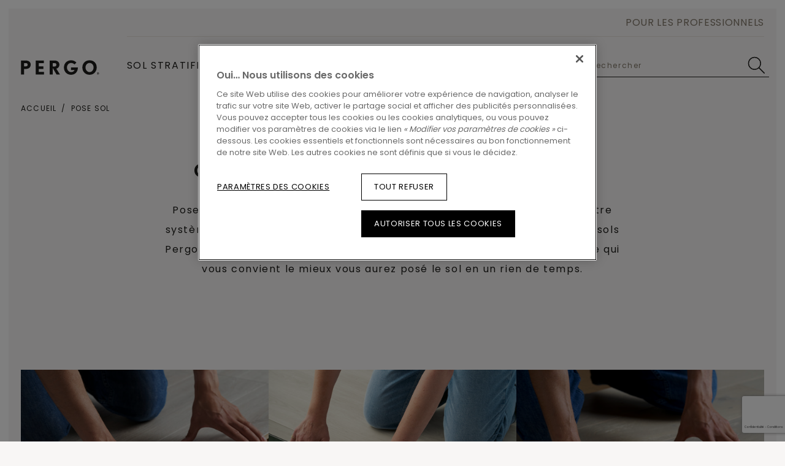

--- FILE ---
content_type: text/html; charset=utf-8
request_url: https://www.pergo.fr/fr-fr/comment-poser-votre-sol
body_size: 15786
content:

<!DOCTYPE html>
<html itemscope="" lang="fr-FR">
<head>
    
    <meta http-equiv="content-type" content="text/html; charset=utf-8">
    <meta name="viewport" content="width=device-width, initial-scale=1.0, maximum-scale=5.0">
    
    <title>Pose sol</title>
    
                <link href="https://cdn.pergo.com" rel="preconnect" />
            <link href="https://www.googletagmanager.com" rel="preconnect" />
            <link href="https://www.google-analytics.com" rel="preconnect" />
            <link href="https://az416426.vo.msecnd.net" rel="preconnect" />
            <link href="https://ajax.googleapis.com" rel="preconnect" />
            <link href="https://www.google.com" rel="preconnect" />
            <link href="https://www.gstatic.com" rel="preconnect" />

    
    
<script type="text/javascript">
    window.dataLayer = window.dataLayer || [];
    var data = { visitor_id : "6f128da8-4bf0-40db-8733-07841c2b8fca", page_language : "fr", country : "fr", brand_id : "pergo"};
    window.dataLayer.push(data);
</script>
<script> 
  // Define dataLayer and the gtag function. 
  window.dataLayer = window.dataLayer || []; 
  function gtag(){dataLayer.push(arguments);} 
 
  // Default ad_storage to 'denied'. 
  gtag('consent', 'default', { 
 ad_storage: "denied", 
        analytics_storage: "denied", 
        functionality_storage: "denied", 
        personalization_storage: "denied", 
        security_storage: "denied",
        ad_personalization: "denied",
        ad_user_data: "denied",
'wait_for_update': 500 
  }); 
</script> 

<!-- OneTrust Cookies Consent Notice start for pergo.fr -->
<script src="https://cdn.cookielaw.org/scripttemplates/otSDKStub.js" data-document-language="true" type="text/javascript" charset="UTF-8" data-domain-script="8054f8ac-1544-4e07-891b-1578a5c6943a" ></script>
<script type="text/javascript">
function OptanonWrapper() { }
</script>
<!-- OneTrust Cookies Consent Notice end for pergo.fr --><script>
    (function (w, l) { w[l] = w[l] || []; w[l].push({ 'gtm.start': new Date().getTime(), event: 'gtm.js' }); })(window, 'dataLayer');
</script><script type="text/javascript">
    var appInsights = window.appInsights || function (e) { function n(n) { u[n] = function () { var e = arguments; u.queue.push(function () { u[n].apply(u, e) }) } } var a, c, u = { config: e }, t = window, i = document; for (u.cookie = i.cookie, u.queue = [], a = ["Event", "Exception", "Metric", "PageView", "Trace"]; a.length;)n("track" + a.pop()); return n("setAuthenticatedUserContext"), n("clearAuthenticatedUserContext"), e.disableExceptionTracking || (n("_" + (a = "onerror")), c = t[a], t[a] = function (e, n, t, i, o) { var r = c && c(e, n, t, i, o); return !0 !== r && u["_" + a](e, n, t, i, o), r }), u }({ instrumentationKey: "ca91dbea-279f-4bbe-b47b-d9273c9630fc" });
    (window.appInsights = appInsights).trackPageView();
</script>

    
    <link href="/bundles/css/uf-v2-PgConsumer.css?v=BL6TKujyxVzj7okLZBt7jefQPq6jMoafN4zf8NqH-9g1" rel="stylesheet"/>

    
    
    
    
    
                             <script defer src="/dist/projects/uf-basic/js/unilin.fef670fc187c74b991fc.mjs"></script><script defer src="/dist/projects/uf-basic/js/basic.37a48b47979df7bc86d6.mjs"></script>                         <script defer src="/dist/projects/shared/js/alpinejs.36e3486baade02259ef7.mjs"></script>
<script async src="https://www.googletagmanager.com/gtm.js?id=GTM-5TM7MCX"></script>

<script async src="https://az416426.vo.msecnd.net/scripts/a/ai.0.js"></script>    <script type="text/javascript" async defer src="https://www.google.com/recaptcha/api.js?render=6Lf79Z8UAAAAAAszp0fWWAwj6-EKVH8I7pFG_vN4&amp;hl=fr" data-recaptcha-settings data-recaptcha-sitekey="6Lf79Z8UAAAAAAszp0fWWAwj6-EKVH8I7pFG_vN4" data-recaptcha-showbadge="False"></script>
<script>
const body = document.getElementsByTagName("body")[0]; body.dataset.brand = body.dataset.brand.toUpperCase();
</script>

<script data-webid="sapcdp-renderscript" defer src="https://cdns.cdp.gigya.com/websdk.js"></script>

    
            <meta itemprop="server-info" content="RD10C735DFBC70" />
        <meta itemprop="product-version" content="2.0 Sitecore.Package ??_20260102.1" />
        <meta itemprop="source-version" content="318d2bfdd4f18150e18624a1eb6c513ab40557a5" />
        <meta name="application-context" content="Flooring-PGR-France" />
        <meta itemprop="page-id" content="{5DB86B9E-FEF8-44C5-9097-EDBF392F8B69}" />
        <meta name="google-site-verification" content="8-8mDNuf9lDkbMeMg6OD4mhv0JYKBncrdd3Go3ce4Dc" />
        <meta name="description" content="Poser un sol Pergo est d&#233;sormais plus rapide et plus facile que jamais. Notre syst&#232;me d&#39;assemblage innovant PerfectFold™ est disponible avec tous les sols Pergo, &#224; tous les niveaux de qualit&#233;. Encliquetez les lames selon la m&#233;thode qui vous convient le mieux vous aurez pos&#233; le sol en un rien de temps." />
        <meta name="content-language" content="fr-FR" />
        <meta property="og:locale" content="fr-FR" />
        <meta property="og:site_name" content="Flooring-PGR-France" />
        <meta property="og:title" content="Pose sol" />
        <meta property="og:description" content="Poser un sol Pergo est d&#233;sormais plus rapide et plus facile que jamais. Notre syst&#232;me d&#39;assemblage innovant PerfectFold™ est disponible avec tous les sols Pergo, &#224; tous les niveaux de qualit&#233;. Encliquetez les lames selon la m&#233;thode qui vous convient le mieux vous aurez pos&#233; le sol en un rien de temps." />
        <meta property="og:url" content="https://www.pergo.fr/fr-fr/comment-poser-votre-sol" />
        <meta property="og:image" content="https://cdn.pergo.com/-/media/images/pergo%20v2/installation/pergo-laminate-installation-on-underlay-1200x630.ashx?rev=94763ae6a5744387b42ac4547e9b5b8e" />
        <link rel="canonical" href="https://www.pergo.fr/fr-fr/comment-poser-votre-sol" />
        <link rel="icon" href="https://cdn.pergo.com/-/media/images/pergo v2/shared/icons/favicon/favicon.ashx?rev=c073a924b5a74310ba5da78075cbebf7&amp;w=16&amp;h=16&amp;hash=2E258C75972EDFC6859AE5B07C9373B1" type="image/x-icon" sizes="16x16" />
        <link rel="icon" href="https://cdn.pergo.com/-/media/images/pergo v2/shared/icons/favicon/favicon.ashx?rev=c073a924b5a74310ba5da78075cbebf7&amp;w=32&amp;h=32&amp;hash=309BAE8E44FA1B3ABD7A08B584E494A7" type="image/x-icon" sizes="32x32" />
        <link rel="icon" href="https://cdn.pergo.com/-/media/images/pergo v2/shared/icons/favicon/favicon.ashx?rev=c073a924b5a74310ba5da78075cbebf7&amp;w=96&amp;h=96&amp;hash=779113802D57E0FD96B6585912A9B621" type="image/x-icon" sizes="96x96" />
        <link rel="apple-touch-icon" href="https://cdn.pergo.com/-/media/images/pergo v2/shared/icons/apple touch/app-logo-pergo.ashx?rev=0765914f24844c49ad01c3f28a7feecd&amp;w=152&amp;h=152&amp;hash=FFDC1F740510A8E701F3CF379D943B8E" />
        <link rel="apple-touch-icon" href="https://cdn.pergo.com/-/media/images/pergo v2/shared/icons/apple touch/app-logo-pergo.ashx?rev=0765914f24844c49ad01c3f28a7feecd&amp;w=152&amp;h=152&amp;hash=FFDC1F740510A8E701F3CF379D943B8E" sizes="152x152" />
        <link rel="apple-touch-icon" href="https://cdn.pergo.com/-/media/images/pergo v2/shared/icons/apple touch/app-logo-pergo.ashx?rev=0765914f24844c49ad01c3f28a7feecd&amp;w=167&amp;h=167&amp;hash=7CB9490F1657E7AE5D0182F84A7EF5FB" sizes="167x167" />
        <link rel="apple-touch-icon" href="https://cdn.pergo.com/-/media/images/pergo v2/shared/icons/apple touch/app-logo-pergo.ashx?rev=0765914f24844c49ad01c3f28a7feecd&amp;w=180&amp;h=180&amp;hash=8E07E6C11CCC75ADE05BB8C9CA152B89" sizes="180x180" />
        <link rel="alternate" href="https://www.pergo.be/nl-be/installatie-vloer" hreflang="nl-BE" />
        <link rel="alternate" href="https://www.pergo.be/fr-be/pose-sol" hreflang="fr-BE" />
        <link rel="alternate" href="https://www.pergo.fr/fr-fr/comment-poser-votre-sol" hreflang="fr-FR" />
        <link rel="alternate" href="https://www.pergo.it/it-it/posa-pavimenti" hreflang="it-IT" />
        <link rel="alternate" href="https://www.pergo.pl/pl-pl/jak-zamontowac-podloge" hreflang="pl-PL" />
        <link rel="alternate" href="https://www.pergo.de/de-de/boden-verlegen" hreflang="de-DE" />
        <link rel="alternate" href="https://www.pergo.fi/fi-fi/lattian-asennus" hreflang="fi-FI" />
        <link rel="alternate" href="https://www.pergoboden.ch/de-ch/so-verlegen-sie-ihren-boden" hreflang="de-CH" />
        <link rel="alternate" href="https://www.pergoboden.ch/fr-ch/comment-poser-votre-sol" hreflang="fr-CH" />
        <link rel="alternate" href="https://www.pergo.no/nb-no/legge-gulv" hreflang="nb-NO" />
        <link rel="alternate" href="https://www.pergogolv.se/sv-se/golvlaggning" hreflang="sv-SE" />
        <link rel="alternate" href="https://www.pergo.is/is-is/installation" hreflang="is-IS" />
        <link rel="alternate" href="https://www.pergo.dk/da-dk/laegge-gulv" hreflang="da-DK" />
        <link rel="alternate" href="https://www.pergo.co.uk/en-gb/floor-installation" hreflang="en-GB" />
        <link rel="alternate" href="https://int.pergo.com/en-sg/installation" hreflang="en-SG" />
        <link rel="alternate" href="https://int.pergo.com/zh-cn/安装" hreflang="zh-CN" />
        <link rel="alternate" href="https://int.pergo.com/en-za/installation" hreflang="en-ZA" />
        <link rel="alternate" href="https://int.pergo.com/en/floor-installation" hreflang="en" />
        <link rel="alternate" href="https://www.pergo.es/es-es/como-instalar-su-suelo" hreflang="es-ES" />
        <link rel="alternate" href="https://www.pergo.ru/ru-ru/монтаж-пола" hreflang="ru-RU" />

    
</head>

<body class="" data-brand="pg">
    <a href="#main" class="a-skip-link">Go to content</a>
    <a href="#global-header-search-input" class="a-skip-link u-hide-until-desktop">Go to search</a>

    
    

<header class="rb rb-header has-secondary" data-component-name="Header" data-webid="header" id="header">    <div class="rb-header__body">
        <div class="o-wrapper rb-header__wrapper">
            <div class="rb-header__brand">
<a href="/fr-fr" data-webid="header-logo-link" ><svg width="162" height="30" viewBox="0 0 162 30" fill="none" xmlns="http://www.w3.org/2000/svg" class="u-hide-desktop" data-webid="mobile-header-logo">
  <g clip-path="url(#clip0_368_8167)">
    <path d="M9.80072 18.101H6.57015V29.4612H0.266602V0.869141H9.80072C16.2225 0.869141 20.3198 3.91594 20.3198 9.29136C20.3198 14.6929 16.3013 18.101 9.80072 18.101ZM9.80072 6.15316H6.57015V12.8126H9.80072C12.6461 12.8126 14.0162 11.7244 14.0162 9.40452C14.0162 7.05414 12.5979 6.15316 9.80072 6.15316Z" fill="#1D1D1B" />
    <path d="M30.563 29.4612V0.869141H47.3068V6.15751H36.8665V12.8518H46.5561V18.1401H36.8665V24.1728H47.8978V29.4612H30.563Z" fill="#1D1D1B" />
    <path d="M73.6967 29.4612L65.6991 15.9464V29.4612H59.3955V0.869141H69.7176C75.7519 0.869141 79.6063 4.46871 79.6063 9.40452C79.6063 13.6744 76.9798 16.4949 73.1911 17.5134L80.8341 29.4612H73.6967ZM69.7241 6.15316H65.7056V13.0563H69.7241C71.9304 13.0563 73.3093 11.6461 73.3093 9.41323C73.3093 7.39799 71.7268 6.15316 69.7241 6.15316Z" fill="#1D1D1B" />
    <path d="M103.645 29.932C95.0955 29.932 88.9102 23.8602 88.9102 15.0462C88.9102 6.19313 95.5289 0.395508 103.527 0.395508C108.607 0.395508 112.113 2.35416 114.634 5.05711L110.734 8.8569C108.961 6.93742 106.442 5.87539 103.527 5.87539C98.7201 5.87539 95.1459 10.1104 95.1459 15.0462C95.1459 20.0996 98.731 24.4478 103.656 24.4478C107.123 24.4478 109.644 23.0767 110.745 20.3346H103.408V15.0462H117.707C117.707 24.487 111.483 29.932 103.645 29.932Z" fill="#1D1D1B" />
    <path d="M141.7 29.932C132.799 29.932 126.929 23.1856 126.929 15.0462C126.929 6.8199 132.878 0.395508 141.779 0.395508C150.753 0.395508 156.553 6.54568 156.553 15.0462C156.553 23.3118 150.604 29.932 141.7 29.932ZM141.779 5.87539C136.855 5.87539 133.429 10.2628 133.429 15.0419C133.429 20.2911 137.211 24.4434 141.7 24.4434C146.901 24.4434 150.053 19.8602 150.053 15.0419C150.053 10.0321 146.783 5.87539 141.779 5.87539Z" fill="#1D1D1B" />
    <path d="M159.14 29.5358C158.683 29.5358 158.236 29.401 157.856 29.1485C157.476 28.8959 157.18 28.537 157.005 28.1171C156.83 27.6971 156.784 27.2351 156.874 26.7893C156.963 26.3435 157.183 25.934 157.506 25.6126C157.829 25.2912 158.241 25.0723 158.689 24.9836C159.138 24.8949 159.603 24.9404 160.025 25.1144C160.447 25.2883 160.808 25.5829 161.062 25.9608C161.316 26.3388 161.452 26.7831 161.452 27.2376C161.451 27.8468 161.207 28.4306 160.773 28.8614C160.34 29.2921 159.753 29.5346 159.14 29.5358ZM159.14 25.3181C158.758 25.3186 158.384 25.4317 158.066 25.6433C157.748 25.8548 157.501 26.1553 157.355 26.5067C157.208 26.8582 157.17 27.2448 157.245 27.6178C157.32 27.9908 157.504 28.3334 157.774 28.6023C158.045 28.8712 158.389 29.0544 158.765 29.1287C159.14 29.203 159.529 29.1651 159.882 29.0198C160.235 28.8744 160.538 28.6282 160.75 28.3121C160.963 27.9961 161.077 27.6245 161.077 27.2441C161.078 26.9911 161.028 26.7403 160.931 26.5064C160.834 26.2725 160.691 26.0599 160.511 25.881C160.331 25.702 160.118 25.5602 159.882 25.4636C159.647 25.367 159.395 25.3176 159.14 25.3181ZM159.613 28.5173L158.882 27.3595V28.5086H158.269V25.8491H159.324C159.433 25.843 159.542 25.8586 159.644 25.895C159.747 25.9315 159.841 25.988 159.921 26.0613C160.001 26.1346 160.065 26.2231 160.11 26.3216C160.155 26.4201 160.179 26.5266 160.182 26.6348C160.197 26.8166 160.142 26.9971 160.028 27.1403C159.914 27.2835 159.751 27.3789 159.569 27.4074L160.318 28.5173H159.613ZM159.215 26.354H158.882V27.0178H159.202C159.25 27.0205 159.299 27.0128 159.344 26.9952C159.389 26.9776 159.43 26.9505 159.463 26.9158C159.497 26.8811 159.523 26.8396 159.539 26.7941C159.555 26.7486 159.561 26.7002 159.556 26.6522C159.555 26.6097 159.545 26.5679 159.527 26.5294C159.509 26.4909 159.483 26.4566 159.451 26.4286C159.419 26.4006 159.382 26.3795 159.341 26.3666C159.3 26.3538 159.257 26.3495 159.215 26.354Z" fill="#1D1D1B" />
  </g>
  <defs>
    <clipPath id="clip0_368_8167">
      <rect width="162" height="30" fill="white" />
    </clipPath>
  </defs>
</svg><svg width="162" height="30" viewBox="0 0 162 30" fill="none" xmlns="http://www.w3.org/2000/svg" class="u-hide-until-desktop" data-webid="header-logo">
  <g clip-path="url(#clip0_368_8167)">
    <path d="M9.80072 18.101H6.57015V29.4612H0.266602V0.869141H9.80072C16.2225 0.869141 20.3198 3.91594 20.3198 9.29136C20.3198 14.6929 16.3013 18.101 9.80072 18.101ZM9.80072 6.15316H6.57015V12.8126H9.80072C12.6461 12.8126 14.0162 11.7244 14.0162 9.40452C14.0162 7.05414 12.5979 6.15316 9.80072 6.15316Z" fill="#1D1D1B" />
    <path d="M30.563 29.4612V0.869141H47.3068V6.15751H36.8665V12.8518H46.5561V18.1401H36.8665V24.1728H47.8978V29.4612H30.563Z" fill="#1D1D1B" />
    <path d="M73.6967 29.4612L65.6991 15.9464V29.4612H59.3955V0.869141H69.7176C75.7519 0.869141 79.6063 4.46871 79.6063 9.40452C79.6063 13.6744 76.9798 16.4949 73.1911 17.5134L80.8341 29.4612H73.6967ZM69.7241 6.15316H65.7056V13.0563H69.7241C71.9304 13.0563 73.3093 11.6461 73.3093 9.41323C73.3093 7.39799 71.7268 6.15316 69.7241 6.15316Z" fill="#1D1D1B" />
    <path d="M103.645 29.932C95.0955 29.932 88.9102 23.8602 88.9102 15.0462C88.9102 6.19313 95.5289 0.395508 103.527 0.395508C108.607 0.395508 112.113 2.35416 114.634 5.05711L110.734 8.8569C108.961 6.93742 106.442 5.87539 103.527 5.87539C98.7201 5.87539 95.1459 10.1104 95.1459 15.0462C95.1459 20.0996 98.731 24.4478 103.656 24.4478C107.123 24.4478 109.644 23.0767 110.745 20.3346H103.408V15.0462H117.707C117.707 24.487 111.483 29.932 103.645 29.932Z" fill="#1D1D1B" />
    <path d="M141.7 29.932C132.799 29.932 126.929 23.1856 126.929 15.0462C126.929 6.8199 132.878 0.395508 141.779 0.395508C150.753 0.395508 156.553 6.54568 156.553 15.0462C156.553 23.3118 150.604 29.932 141.7 29.932ZM141.779 5.87539C136.855 5.87539 133.429 10.2628 133.429 15.0419C133.429 20.2911 137.211 24.4434 141.7 24.4434C146.901 24.4434 150.053 19.8602 150.053 15.0419C150.053 10.0321 146.783 5.87539 141.779 5.87539Z" fill="#1D1D1B" />
    <path d="M159.14 29.5358C158.683 29.5358 158.236 29.401 157.856 29.1485C157.476 28.8959 157.18 28.537 157.005 28.1171C156.83 27.6971 156.784 27.2351 156.874 26.7893C156.963 26.3435 157.183 25.934 157.506 25.6126C157.829 25.2912 158.241 25.0723 158.689 24.9836C159.138 24.8949 159.603 24.9404 160.025 25.1144C160.447 25.2883 160.808 25.5829 161.062 25.9608C161.316 26.3388 161.452 26.7831 161.452 27.2376C161.451 27.8468 161.207 28.4306 160.773 28.8614C160.34 29.2921 159.753 29.5346 159.14 29.5358ZM159.14 25.3181C158.758 25.3186 158.384 25.4317 158.066 25.6433C157.748 25.8548 157.501 26.1553 157.355 26.5067C157.208 26.8582 157.17 27.2448 157.245 27.6178C157.32 27.9908 157.504 28.3334 157.774 28.6023C158.045 28.8712 158.389 29.0544 158.765 29.1287C159.14 29.203 159.529 29.1651 159.882 29.0198C160.235 28.8744 160.538 28.6282 160.75 28.3121C160.963 27.9961 161.077 27.6245 161.077 27.2441C161.078 26.9911 161.028 26.7403 160.931 26.5064C160.834 26.2725 160.691 26.0599 160.511 25.881C160.331 25.702 160.118 25.5602 159.882 25.4636C159.647 25.367 159.395 25.3176 159.14 25.3181ZM159.613 28.5173L158.882 27.3595V28.5086H158.269V25.8491H159.324C159.433 25.843 159.542 25.8586 159.644 25.895C159.747 25.9315 159.841 25.988 159.921 26.0613C160.001 26.1346 160.065 26.2231 160.11 26.3216C160.155 26.4201 160.179 26.5266 160.182 26.6348C160.197 26.8166 160.142 26.9971 160.028 27.1403C159.914 27.2835 159.751 27.3789 159.569 27.4074L160.318 28.5173H159.613ZM159.215 26.354H158.882V27.0178H159.202C159.25 27.0205 159.299 27.0128 159.344 26.9952C159.389 26.9776 159.43 26.9505 159.463 26.9158C159.497 26.8811 159.523 26.8396 159.539 26.7941C159.555 26.7486 159.561 26.7002 159.556 26.6522C159.555 26.6097 159.545 26.5679 159.527 26.5294C159.509 26.4909 159.483 26.4566 159.451 26.4286C159.419 26.4006 159.382 26.3795 159.341 26.3666C159.3 26.3538 159.257 26.3495 159.215 26.354Z" fill="#1D1D1B" />
  </g>
  <defs>
    <clipPath id="clip0_368_8167">
      <rect width="162" height="30" fill="white" />
    </clipPath>
  </defs>
</svg></a>            </div>

<nav class="rb-header__primary js-primary-header">
    <div class="rb-nav__left js-nav-left rb-header-panel" id="header-nav">
        <button type="button"
                class="rb-header-icon rb-header-icon--panel js-close-menu rb-header-panel__close">
            <span class="u-sr">Close menu</span>
            

<svg class="" >
    <use xlink:href="/node_modules/@unilin/dlw.scbase.staticsite/dist/sites/uf-rebranding/content/icons/svg/svg-symbols-pg.svg#close" href="/node_modules/@unilin/dlw.scbase.staticsite/dist/sites/uf-rebranding/content/icons/svg/svg-symbols-pg.svg#close"></use>
</svg>

        </button>

        <ul class="o-list rb-nav__items">


<li class="rb-nav-item  js-nav-item t-laminate has-doormat"
    data-webid="primary-nav-section-Laminate">

            <button type="button"
                class="rb-nav-item__link js-doormat-link"
                aria-controls="doormat-Laminate"
                data-component-name="HeaderPanel"
                data-toggle-scroll="false"
                data-webid="primary-section-link">
                <span data-webid="section-link-label">Sol stratifié</span>


<svg class="rb-nav-item__navigate" data-webid="section-link-chevron-right">
    <use xlink:href="/node_modules/@unilin/dlw.scbase.staticsite/dist/sites/uf-rebranding/content/icons/svg/svg-symbols-pg.svg#arrow" href="/node_modules/@unilin/dlw.scbase.staticsite/dist/sites/uf-rebranding/content/icons/svg/svg-symbols-pg.svg#arrow"></use>
</svg>

        </button>


        <div class="rb-doormat rb-doormat--3 js-doormat rb-header-panel" data-webid="primary-nav-doormat" id="doormat-Laminate">
            <div class="o-wrapper rb-doormat__wrapper">
                <div class="rb-doormat__inner">
                    <div class="rb-doormat__heading js-doormat-heading" data-webid="primary-nav-doormat-heading">
                            <div class="rb-doormat__poster" data-webid="primary-nav-doormat-heading-background">
                                <img src="https://cdn.pergo.com/-/media/images/pergo v2/shared/header/pergo-l0363-06792-beige-laminate-floor-500x300.ashx?rev=4d6ff019bcd44300aa19e1c9aab08e4b&amp;h=300&amp;w=500&amp;la=fr-FR&amp;hash=FF94337283518085599A5A19787164B2" sizes="(min-width: 100em) 780px, (min-width: 61.25em) 50vw, 100vw" height="300" decoding="async" loading="lazy" srcset="https://cdn.pergo.com/-/media/images/pergo%20v2/shared/header/pergo-l0363-06792-beige-laminate-floor-500x300.ashx?rev=4d6ff019bcd44300aa19e1c9aab08e4b&amp;mw=240&amp;hash=BD861C0D732E320C1CBD7EB4B0D99B18 240w, https://cdn.pergo.com/-/media/images/pergo%20v2/shared/header/pergo-l0363-06792-beige-laminate-floor-500x300.ashx?rev=4d6ff019bcd44300aa19e1c9aab08e4b&amp;mw=360&amp;hash=B8FC9BF28B13EE0EF4ED41A0FAB6517A 360w, https://cdn.pergo.com/-/media/images/pergo%20v2/shared/header/pergo-l0363-06792-beige-laminate-floor-500x300.ashx?rev=4d6ff019bcd44300aa19e1c9aab08e4b&amp;mw=414&amp;hash=04191E0CA09B40ED8F3A8D59C2DE06F6 414w, https://cdn.pergo.com/-/media/images/pergo%20v2/shared/header/pergo-l0363-06792-beige-laminate-floor-500x300.ashx?rev=4d6ff019bcd44300aa19e1c9aab08e4b&amp;mw=500&amp;hash=B91F00B288CD9DEFDB3CEC6EE3EF2376 500w" class="o-fit" width="500" alt="enfant tirant une chaise sur un sol stratifié beige" />
                            </div>


                        <div class="rb-doormat__nav">
                            <button type="button"
                                    class="rb-header-icon rb-header-icon--panel js-close-menu rb-header-panel__close"
                                    data-webid="primary-nav-doormat-heading-close">
                                <span class="u-sr">Close menu</span>
                                

<svg class="" >
    <use xlink:href="/node_modules/@unilin/dlw.scbase.staticsite/dist/sites/uf-rebranding/content/icons/svg/svg-symbols-pg.svg#close" href="/node_modules/@unilin/dlw.scbase.staticsite/dist/sites/uf-rebranding/content/icons/svg/svg-symbols-pg.svg#close"></use>
</svg>

                            </button>

                            <button type="button"
                                    class="rb-header-icon rb-header-icon--panel rb-header-icon--back js-panel__close"
                                    data-webid="primary-nav-doormat-heading-back">
                                <span class="u-sr">Back to main menu</span>
                                

<svg class="" >
    <use xlink:href="/node_modules/@unilin/dlw.scbase.staticsite/dist/sites/uf-rebranding/content/icons/svg/svg-symbols-pg.svg#arrow-variant" href="/node_modules/@unilin/dlw.scbase.staticsite/dist/sites/uf-rebranding/content/icons/svg/svg-symbols-pg.svg#arrow-variant"></use>
</svg>

                            </button>
                        </div>



                        <div class="rb-doormat__body">
                            <div class="rb-doormat__ttl">
                                    <span data-webid="primary-nav-doormat-heading-title">Sol stratifié</span>
                            </div>

                        </div>
                    </div>

                        <div class="rb-doormat__columns">
    <div data-webid="primary-nav-section-column">
        <ul class="o-list rb-doormat-items">
                <li class="rb-doormat-item rb-doormat-item--title">
            <span data-webid="label">À propos du stratifié</span>
    </li>
    <li class="rb-doormat-item">
<a href="/fr-fr/sol-stratifie" class="rb-link rb-doormat-item__link rb-link-wrapper" data-webid="primary-nav-section-column-link" >                <span data-webid="label">Sol stratifié</span>
</a>    </li>
    <li class="rb-doormat-item">
<a href="/fr-fr/sol-stratifie/parquets-stratifi&#233;s-r&#233;sistants-&#224;-l-eau" class="rb-link rb-doormat-item__link rb-link-wrapper" data-webid="primary-nav-section-column-link" >                <span data-webid="label">Sols stratifiés résistants à l’eau</span>
</a>    </li>
    <li class="rb-doormat-item">
<a href="/fr-fr/chauffage-au-sol" class="rb-link rb-doormat-item__link rb-link-wrapper" data-webid="primary-nav-section-column-link" >                <span data-webid="label">Chauffage au sol</span>
</a>    </li>
    <li class="rb-doormat-item">
<a href="/fr-fr/sol-stratifie/accessoires" class="rb-link rb-doormat-item__link rb-link-wrapper" data-webid="primary-nav-section-column-link" >                <span data-webid="label">Accessoires</span>
</a>    </li>
    <li class="rb-doormat-item">
<a href="/fr-fr/le-developpement-durable-dans-les-revetements-de-sol/sol-stratifie-developpement-durable" class="rb-link rb-doormat-item__link rb-link-wrapper" data-webid="primary-nav-section-column-link" >                <span data-webid="label">Sols stratifiés durables</span>
</a>    </li>

        </ul>

    </div>
    <div data-webid="primary-nav-section-column">
        <ul class="o-list rb-doormat-items">
                <li class="rb-doormat-item rb-doormat-item--title">
            <span data-webid="label">Comment</span>
    </li>
    <li class="rb-doormat-item">
<a href="/fr-fr/sol-stratifie/installation" class="rb-link rb-doormat-item__link rb-link-wrapper" data-webid="primary-nav-section-column-link" >                <span data-webid="label">Installer un sol stratifié</span>
</a>    </li>
    <li class="rb-doormat-item">
<a href="/fr-fr/sol-stratifie/finition" class="rb-link rb-doormat-item__link rb-link-wrapper" data-webid="primary-nav-section-column-link" >                <span data-webid="label">Réaliser la finition d’un sol stratifié</span>
</a>    </li>
    <li class="rb-doormat-item">
<a href="/fr-fr/sol-stratifie/entretien" class="rb-link rb-doormat-item__link rb-link-wrapper" data-webid="primary-nav-section-column-link" >                <span data-webid="label">Entretenir un sol stratifié</span>
</a>    </li>

        </ul>

    </div>
    <div data-webid="primary-nav-section-column">
        <ul class="o-list rb-doormat-items">
                <li class="rb-doormat-item rb-doormat-item--title">
            <span data-webid="label">Couleurs populaires</span>
    </li>
    <li class="rb-doormat-item">
<a href="/fr-fr/sol-stratifie/sol-stratifie-clair" class="rb-link rb-doormat-item__link rb-link-wrapper" data-webid="primary-nav-section-column-link" >                <span data-webid="label">Sol stratifié clair</span>
</a>    </li>
    <li class="rb-doormat-item">
<a href="/fr-fr/sol-stratifie/sol-stratifie-blanc" class="rb-link rb-doormat-item__link rb-link-wrapper" data-webid="primary-nav-section-column-link" >                <span data-webid="label">Sol stratifié blanc</span>
</a>    </li>
    <li class="rb-doormat-item">
<a href="/fr-fr/sol-stratifie/sol-stratifie-gris" class="rb-link rb-doormat-item__link rb-link-wrapper" data-webid="primary-nav-section-column-link" >                <span data-webid="label">Sol stratifié gris</span>
</a>    </li>
    <li class="rb-doormat-item">
<a href="/fr-fr/sol-stratifie/sol-stratifie-fonce" class="rb-link rb-doormat-item__link rb-link-wrapper" data-webid="primary-nav-section-column-link" >                <span data-webid="label">Sol stratifié foncé</span>
</a>    </li>
    <li class="rb-doormat-item">
<a href="/fr-fr/sol-stratifie/sol-stratifie-marron-fonce" class="rb-link rb-doormat-item__link rb-link-wrapper" data-webid="primary-nav-section-column-link" >                <span data-webid="label">Sol stratifié marron foncé</span>
</a>    </li>
    <li class="rb-doormat-item">
<a href="/fr-fr/sol-stratifie/sol-stratifie-fonce" class="rb-link rb-doormat-item__link rb-link-wrapper" data-webid="primary-nav-section-column-link" >                <span data-webid="label">Sol stratifié noir</span>
</a>    </li>

        </ul>

    </div>
                        </div>

                        <div class="rb-doormat__button">
<a href="/fr-fr/trouvez-votre-sol?filter=FloorTypeCode.eq.LMP" class="rb-btn rb-btn--secondary rb-btn--ghost rb-btn--min-width" data-webid="primary-nav-doormat-button" >                                <span class="rb-btn__label">
                                    Tous les sols stratifi&#233;s
                                </span>
</a>                        </div>
                </div>

<div class="rb-doormat-cta" data-webid="primary-nav-doormat-cta">
<img src="https://cdn.pergo.com/-/media/images/pergo v2/shared/header/pergo-l0363-06792-beige-laminate-floor-960x610.ashx?rev=aca88bf291574d7a8ee8034eee282934&amp;h=610&amp;w=960&amp;la=fr-FR&amp;hash=58381D5BB315FF44308EA7E5092764CD" data-webid="primary-nav-doormat-cta-image" sizes="(min-width: 100em) 780px, (min-width: 61.25em) 50vw, 100vw" height="610" decoding="async" loading="lazy" srcset="https://cdn.pergo.com/-/media/images/pergo%20v2/shared/header/pergo-l0363-06792-beige-laminate-floor-960x610.ashx?rev=aca88bf291574d7a8ee8034eee282934&amp;mw=240&amp;hash=76603673BAE01FA5F8778B7005D747B1 240w, https://cdn.pergo.com/-/media/images/pergo%20v2/shared/header/pergo-l0363-06792-beige-laminate-floor-960x610.ashx?rev=aca88bf291574d7a8ee8034eee282934&amp;mw=360&amp;hash=EB820E1C0712702225C370C63BB9DD68 360w, https://cdn.pergo.com/-/media/images/pergo%20v2/shared/header/pergo-l0363-06792-beige-laminate-floor-960x610.ashx?rev=aca88bf291574d7a8ee8034eee282934&amp;mw=414&amp;hash=E1F853D4F2515F989F7C6B460F0FB507 414w, https://cdn.pergo.com/-/media/images/pergo%20v2/shared/header/pergo-l0363-06792-beige-laminate-floor-960x610.ashx?rev=aca88bf291574d7a8ee8034eee282934&amp;mw=576&amp;hash=A9417D3260F18E0F1C681E0B9A401036 576w, https://cdn.pergo.com/-/media/images/pergo%20v2/shared/header/pergo-l0363-06792-beige-laminate-floor-960x610.ashx?rev=aca88bf291574d7a8ee8034eee282934&amp;mw=768&amp;hash=AFE14B19359B38107566BE9CBDD98315 768w, https://cdn.pergo.com/-/media/images/pergo%20v2/shared/header/pergo-l0363-06792-beige-laminate-floor-960x610.ashx?rev=aca88bf291574d7a8ee8034eee282934&amp;mw=960&amp;hash=C368844AC4B65AE2C7877F0A703B1554 960w" class="o-fit" width="960" alt="enfant tirant une chaise sur un sol stratifié beige" />

</div>
            </div>
        </div>
</li>










<li class="rb-nav-item  js-nav-item t-vinyl has-doormat"
    data-webid="primary-nav-section-Vinyl">

            <button type="button"
                class="rb-nav-item__link js-doormat-link"
                aria-controls="doormat-Vinyl"
                data-component-name="HeaderPanel"
                data-toggle-scroll="false"
                data-webid="primary-section-link">
                <span data-webid="section-link-label">Vinyle</span>


<svg class="rb-nav-item__navigate" data-webid="section-link-chevron-right">
    <use xlink:href="/node_modules/@unilin/dlw.scbase.staticsite/dist/sites/uf-rebranding/content/icons/svg/svg-symbols-pg.svg#arrow" href="/node_modules/@unilin/dlw.scbase.staticsite/dist/sites/uf-rebranding/content/icons/svg/svg-symbols-pg.svg#arrow"></use>
</svg>

        </button>


        <div class="rb-doormat rb-doormat--3 js-doormat rb-header-panel" data-webid="primary-nav-doormat" id="doormat-Vinyl">
            <div class="o-wrapper rb-doormat__wrapper">
                <div class="rb-doormat__inner">
                    <div class="rb-doormat__heading js-doormat-heading" data-webid="primary-nav-doormat-heading">
                            <div class="rb-doormat__poster" data-webid="primary-nav-doormat-heading-background">
                                <img src="https://cdn.pergo.com/-/media/images/pergo v2/shared/header/pergo-v4431-40305-beige-vinyl-floor-office-500x300.ashx?rev=c8474cc761c84a1cbe12b1bda5c938c3&amp;h=300&amp;w=500&amp;la=fr-FR&amp;hash=D72E1483E6AA24098FD479B570C3B026" sizes="(min-width: 100em) 780px, (min-width: 61.25em) 50vw, 100vw" height="300" decoding="async" loading="lazy" srcset="https://cdn.pergo.com/-/media/images/pergo%20v2/shared/header/pergo-v4431-40305-beige-vinyl-floor-office-500x300.ashx?rev=c8474cc761c84a1cbe12b1bda5c938c3&amp;mw=240&amp;hash=5B2D5B6C2AA7D78E5CFBC6352D8B8A27 240w, https://cdn.pergo.com/-/media/images/pergo%20v2/shared/header/pergo-v4431-40305-beige-vinyl-floor-office-500x300.ashx?rev=c8474cc761c84a1cbe12b1bda5c938c3&amp;mw=360&amp;hash=859861DF3F368D8BB95C1A375893482A 360w, https://cdn.pergo.com/-/media/images/pergo%20v2/shared/header/pergo-v4431-40305-beige-vinyl-floor-office-500x300.ashx?rev=c8474cc761c84a1cbe12b1bda5c938c3&amp;mw=414&amp;hash=B9650AA3BFB9084908301EDFD68AC740 414w, https://cdn.pergo.com/-/media/images/pergo%20v2/shared/header/pergo-v4431-40305-beige-vinyl-floor-office-500x300.ashx?rev=c8474cc761c84a1cbe12b1bda5c938c3&amp;mw=500&amp;hash=3428DF09E5019BD17BE93110836C40A5 500w" class="o-fit" width="500" alt="bureau doté d’un sol vinyle beige" />
                            </div>


                        <div class="rb-doormat__nav">
                            <button type="button"
                                    class="rb-header-icon rb-header-icon--panel js-close-menu rb-header-panel__close"
                                    data-webid="primary-nav-doormat-heading-close">
                                <span class="u-sr">Close menu</span>
                                

<svg class="" >
    <use xlink:href="/node_modules/@unilin/dlw.scbase.staticsite/dist/sites/uf-rebranding/content/icons/svg/svg-symbols-pg.svg#close" href="/node_modules/@unilin/dlw.scbase.staticsite/dist/sites/uf-rebranding/content/icons/svg/svg-symbols-pg.svg#close"></use>
</svg>

                            </button>

                            <button type="button"
                                    class="rb-header-icon rb-header-icon--panel rb-header-icon--back js-panel__close"
                                    data-webid="primary-nav-doormat-heading-back">
                                <span class="u-sr">Back to main menu</span>
                                

<svg class="" >
    <use xlink:href="/node_modules/@unilin/dlw.scbase.staticsite/dist/sites/uf-rebranding/content/icons/svg/svg-symbols-pg.svg#arrow-variant" href="/node_modules/@unilin/dlw.scbase.staticsite/dist/sites/uf-rebranding/content/icons/svg/svg-symbols-pg.svg#arrow-variant"></use>
</svg>

                            </button>
                        </div>



                        <div class="rb-doormat__body">
                            <div class="rb-doormat__ttl">
                                    <span data-webid="primary-nav-doormat-heading-title">Vinyle</span>
                            </div>

                        </div>
                    </div>

                        <div class="rb-doormat__columns">
    <div data-webid="primary-nav-section-column">
        <ul class="o-list rb-doormat-items">
                <li class="rb-doormat-item rb-doormat-item--title">
            <span data-webid="label">À propos du vinyle</span>
    </li>
    <li class="rb-doormat-item">
<a href="/fr-fr/vinyle" class="rb-link rb-doormat-item__link rb-link-wrapper" data-webid="primary-nav-section-column-link" >                <span data-webid="label">Sol vinyle</span>
</a>    </li>
    <li class="rb-doormat-item">
<a href="/fr-fr/chauffage-au-sol" class="rb-link rb-doormat-item__link rb-link-wrapper" data-webid="primary-nav-section-column-link" >                <span data-webid="label">Chauffage au sol</span>
</a>    </li>
    <li class="rb-doormat-item">
<a href="/fr-fr/vinyle/accessoires" class="rb-link rb-doormat-item__link rb-link-wrapper" data-webid="primary-nav-section-column-link" >                <span data-webid="label">Accessoires</span>
</a>    </li>
    <li class="rb-doormat-item">
<a href="/fr-fr/le-developpement-durable-dans-les-revetements-de-sol/sol-vinyle-developpement-durable" class="rb-link rb-doormat-item__link rb-link-wrapper" data-webid="primary-nav-section-column-link" >                <span data-webid="label">Sols vinyle respectueux de l’environnement</span>
</a>    </li>

        </ul>

    </div>
    <div data-webid="primary-nav-section-column">
        <ul class="o-list rb-doormat-items">
                <li class="rb-doormat-item rb-doormat-item--title">
            <span data-webid="label">Comment</span>
    </li>
    <li class="rb-doormat-item">
<a href="/fr-fr/vinyle/pose-sol-vinyle" class="rb-link rb-doormat-item__link rb-link-wrapper" data-webid="primary-nav-section-column-link" >                <span data-webid="label">Installer un sol vinyle</span>
</a>    </li>
    <li class="rb-doormat-item">
<a href="/fr-fr/vinyle/finition" class="rb-link rb-doormat-item__link rb-link-wrapper" data-webid="primary-nav-section-column-link" >                <span data-webid="label">Réaliser la finition d’un sol vinyle</span>
</a>    </li>
    <li class="rb-doormat-item">
<a href="/fr-fr/vinyle/entretien" class="rb-link rb-doormat-item__link rb-link-wrapper" data-webid="primary-nav-section-column-link" >                <span data-webid="label">Entretenir un sol vinyle</span>
</a>    </li>

        </ul>

    </div>
    <div data-webid="primary-nav-section-column">
        <ul class="o-list rb-doormat-items">
                <li class="rb-doormat-item rb-doormat-item--title">
            <span data-webid="label">Couleurs populaires</span>
    </li>
    <li class="rb-doormat-item">
<a href="/fr-fr/vinyle/sol-vinyle-clair" class="rb-link rb-doormat-item__link rb-link-wrapper" data-webid="primary-nav-section-column-link" >                <span data-webid="label">Sol vinyle clair</span>
</a>    </li>
    <li class="rb-doormat-item">
<a href="/fr-fr/vinyle/sol-vinyle-blanc" class="rb-link rb-doormat-item__link rb-link-wrapper" data-webid="primary-nav-section-column-link" >                <span data-webid="label">Sol en vinyle blanc</span>
</a>    </li>
    <li class="rb-doormat-item">
<a href="/fr-fr/vinyle/sol-vinyle-gris" class="rb-link rb-doormat-item__link rb-link-wrapper" data-webid="primary-nav-section-column-link" >                <span data-webid="label">Sol vinyle gris</span>
</a>    </li>
    <li class="rb-doormat-item">
<a href="/fr-fr/vinyle/sol-vinyle-fonce" class="rb-link rb-doormat-item__link rb-link-wrapper" data-webid="primary-nav-section-column-link" >                <span data-webid="label">Sol vinyle fonce</span>
</a>    </li>

        </ul>

    </div>
                        </div>

                        <div class="rb-doormat__button">
<a href="/fr-fr/trouvez-votre-sol?filter=FloorTypeCode.eq.LVT" class="rb-btn rb-btn--secondary rb-btn--ghost rb-btn--min-width" data-webid="primary-nav-doormat-button" >                                <span class="rb-btn__label">
                                    Tous les sols vinyle
                                </span>
</a>                        </div>
                </div>

<div class="rb-doormat-cta" data-webid="primary-nav-doormat-cta">
<img src="https://cdn.pergo.com/-/media/images/pergo v2/shared/header/pergo-v4431-40305-beige-vinyl-floor-office-960x610.ashx?rev=add7deb42fc649849db9dcfaf460a24e&amp;h=610&amp;w=960&amp;la=fr-FR&amp;hash=6216AFBAEA8E2264726D403F9D3EF57D" data-webid="primary-nav-doormat-cta-image" sizes="(min-width: 100em) 780px, (min-width: 61.25em) 50vw, 100vw" height="610" decoding="async" loading="lazy" srcset="https://cdn.pergo.com/-/media/images/pergo%20v2/shared/header/pergo-v4431-40305-beige-vinyl-floor-office-960x610.ashx?rev=add7deb42fc649849db9dcfaf460a24e&amp;mw=240&amp;hash=D40A1D6FB6E1389D1BF7275F72B4C8E6 240w, https://cdn.pergo.com/-/media/images/pergo%20v2/shared/header/pergo-v4431-40305-beige-vinyl-floor-office-960x610.ashx?rev=add7deb42fc649849db9dcfaf460a24e&amp;mw=360&amp;hash=07B3F3FA492D0121025CDFCE3E28A2B6 360w, https://cdn.pergo.com/-/media/images/pergo%20v2/shared/header/pergo-v4431-40305-beige-vinyl-floor-office-960x610.ashx?rev=add7deb42fc649849db9dcfaf460a24e&amp;mw=414&amp;hash=920A6FFCA2A6E756112848FD01F26549 414w, https://cdn.pergo.com/-/media/images/pergo%20v2/shared/header/pergo-v4431-40305-beige-vinyl-floor-office-960x610.ashx?rev=add7deb42fc649849db9dcfaf460a24e&amp;mw=576&amp;hash=AB45184AE4B7F72B9FB76E356EB61C40 576w, https://cdn.pergo.com/-/media/images/pergo%20v2/shared/header/pergo-v4431-40305-beige-vinyl-floor-office-960x610.ashx?rev=add7deb42fc649849db9dcfaf460a24e&amp;mw=768&amp;hash=F2E0A10B1D92BE5EA620B960846B1AEB 768w, https://cdn.pergo.com/-/media/images/pergo%20v2/shared/header/pergo-v4431-40305-beige-vinyl-floor-office-960x610.ashx?rev=add7deb42fc649849db9dcfaf460a24e&amp;mw=960&amp;hash=30D52616E4C41A5C06DB4E3248F23140 960w" class="o-fit" width="960" alt="bureau doté d’un sol vinyle beige" />

</div>
            </div>
        </div>
</li>










<li class="rb-nav-item  js-nav-item t-wood has-doormat"
    data-webid="primary-nav-section-Wood">

            <button type="button"
                class="rb-nav-item__link js-doormat-link"
                aria-controls="doormat-Wood"
                data-component-name="HeaderPanel"
                data-toggle-scroll="false"
                data-webid="primary-section-link">
                <span data-webid="section-link-label">Parquet</span>


<svg class="rb-nav-item__navigate" data-webid="section-link-chevron-right">
    <use xlink:href="/node_modules/@unilin/dlw.scbase.staticsite/dist/sites/uf-rebranding/content/icons/svg/svg-symbols-pg.svg#arrow" href="/node_modules/@unilin/dlw.scbase.staticsite/dist/sites/uf-rebranding/content/icons/svg/svg-symbols-pg.svg#arrow"></use>
</svg>

        </button>


        <div class="rb-doormat rb-doormat--3 js-doormat rb-header-panel" data-webid="primary-nav-doormat" id="doormat-Wood">
            <div class="o-wrapper rb-doormat__wrapper">
                <div class="rb-doormat__inner">
                    <div class="rb-doormat__heading js-doormat-heading" data-webid="primary-nav-doormat-heading">
                            <div class="rb-doormat__poster" data-webid="primary-nav-doormat-heading-background">
                                <img src="https://cdn.pergo.com/-/media/images/pergo v2/shared/header/doormat-wood-mobile.ashx?rev=a98cd8e706ba4419a8dd0712b8adbd79&amp;h=300&amp;w=500&amp;la=fr-FR&amp;hash=E3AB61B24738585AA0D2C1D8D3F560D7" sizes="(min-width: 100em) 780px, (min-width: 61.25em) 50vw, 100vw" height="300" decoding="async" loading="lazy" srcset="https://cdn.pergo.com/-/media/images/pergo%20v2/shared/header/doormat-wood-mobile.ashx?rev=a98cd8e706ba4419a8dd0712b8adbd79&amp;mw=240&amp;hash=FF99666E1A612B837AE55338A3987840 240w, https://cdn.pergo.com/-/media/images/pergo%20v2/shared/header/doormat-wood-mobile.ashx?rev=a98cd8e706ba4419a8dd0712b8adbd79&amp;mw=360&amp;hash=BC2D6BBFC8BC9C64229E035F5EBE5484 360w, https://cdn.pergo.com/-/media/images/pergo%20v2/shared/header/doormat-wood-mobile.ashx?rev=a98cd8e706ba4419a8dd0712b8adbd79&amp;mw=414&amp;hash=AFD64FEA71DF3F301FFE72FB2EE9F2BE 414w, https://cdn.pergo.com/-/media/images/pergo%20v2/shared/header/doormat-wood-mobile.ashx?rev=a98cd8e706ba4419a8dd0712b8adbd79&amp;mw=500&amp;hash=D12143CE90AB40CF897A03CD81F6C215 500w" class="o-fit" width="500" alt="cuisine dotée d’un parquet beige dans laquelle un enfant mange des céréales" />
                            </div>


                        <div class="rb-doormat__nav">
                            <button type="button"
                                    class="rb-header-icon rb-header-icon--panel js-close-menu rb-header-panel__close"
                                    data-webid="primary-nav-doormat-heading-close">
                                <span class="u-sr">Close menu</span>
                                

<svg class="" >
    <use xlink:href="/node_modules/@unilin/dlw.scbase.staticsite/dist/sites/uf-rebranding/content/icons/svg/svg-symbols-pg.svg#close" href="/node_modules/@unilin/dlw.scbase.staticsite/dist/sites/uf-rebranding/content/icons/svg/svg-symbols-pg.svg#close"></use>
</svg>

                            </button>

                            <button type="button"
                                    class="rb-header-icon rb-header-icon--panel rb-header-icon--back js-panel__close"
                                    data-webid="primary-nav-doormat-heading-back">
                                <span class="u-sr">Back to main menu</span>
                                

<svg class="" >
    <use xlink:href="/node_modules/@unilin/dlw.scbase.staticsite/dist/sites/uf-rebranding/content/icons/svg/svg-symbols-pg.svg#arrow-variant" href="/node_modules/@unilin/dlw.scbase.staticsite/dist/sites/uf-rebranding/content/icons/svg/svg-symbols-pg.svg#arrow-variant"></use>
</svg>

                            </button>
                        </div>



                        <div class="rb-doormat__body">
                            <div class="rb-doormat__ttl">
                                    <span data-webid="primary-nav-doormat-heading-title">Parquet</span>
                            </div>

                        </div>
                    </div>

                        <div class="rb-doormat__columns">
    <div data-webid="primary-nav-section-column">
        <ul class="o-list rb-doormat-items">
                <li class="rb-doormat-item rb-doormat-item--title">
            <span data-webid="label">À propos du parquet</span>
    </li>
    <li class="rb-doormat-item">
<a href="/fr-fr/parquet" class="rb-link rb-doormat-item__link rb-link-wrapper" data-webid="primary-nav-section-column-link" >                <span data-webid="label">Parquet</span>
</a>    </li>
    <li class="rb-doormat-item">
<a href="/fr-fr/parquet/stayclean-technology" class="rb-link rb-doormat-item__link rb-link-wrapper" data-webid="primary-nav-section-column-link" >                <span data-webid="label">Parquets résistants à l’eau</span>
</a>    </li>
    <li class="rb-doormat-item">
<a href="/fr-fr/chauffage-au-sol" class="rb-link rb-doormat-item__link rb-link-wrapper" data-webid="primary-nav-section-column-link" >                <span data-webid="label">Chauffage au sol</span>
</a>    </li>
    <li class="rb-doormat-item">
<a href="/fr-fr/parquet/accessoires" class="rb-link rb-doormat-item__link rb-link-wrapper" data-webid="primary-nav-section-column-link" >                <span data-webid="label">Accessoires</span>
</a>    </li>
    <li class="rb-doormat-item">
<a href="/fr-fr/le-developpement-durable-dans-les-revetements-de-sol/parquet-developpement-durable" class="rb-link rb-doormat-item__link rb-link-wrapper" data-webid="primary-nav-section-column-link" >                <span data-webid="label">Parquets durables</span>
</a>    </li>

        </ul>

    </div>
    <div data-webid="primary-nav-section-column">
        <ul class="o-list rb-doormat-items">
                <li class="rb-doormat-item rb-doormat-item--title">
            <span data-webid="label">Comment</span>
    </li>
    <li class="rb-doormat-item">
<a href="/fr-fr/parquet/installation" class="rb-link rb-doormat-item__link rb-link-wrapper" data-webid="primary-nav-section-column-link" >                <span data-webid="label">Installer un parquet</span>
</a>    </li>
    <li class="rb-doormat-item">
<a href="/fr-fr/parquet/finition" class="rb-link rb-doormat-item__link rb-link-wrapper" data-webid="primary-nav-section-column-link" >                <span data-webid="label">Réaliser la finition d’un parquet</span>
</a>    </li>
    <li class="rb-doormat-item">
<a href="/fr-fr/parquet/entretien" class="rb-link rb-doormat-item__link rb-link-wrapper" data-webid="primary-nav-section-column-link" >                <span data-webid="label">Entretenir un parquet</span>
</a>    </li>

        </ul>

    </div>
    <div data-webid="primary-nav-section-column">
        <ul class="o-list rb-doormat-items">
                <li class="rb-doormat-item rb-doormat-item--title">
            <span data-webid="label">Couleurs populaires</span>
    </li>
    <li class="rb-doormat-item">
<a href="/fr-fr/parquet/parquet-clair" class="rb-link rb-doormat-item__link rb-link-wrapper" data-webid="primary-nav-section-column-link" >                <span data-webid="label">Parquet clair</span>
</a>    </li>
    <li class="rb-doormat-item">
<a href="/fr-fr/parquet/parquet-blanc" class="rb-link rb-doormat-item__link rb-link-wrapper" data-webid="primary-nav-section-column-link" >                <span data-webid="label">Parquet blanc</span>
</a>    </li>
    <li class="rb-doormat-item">
<a href="/fr-fr/parquet/parquet-gris" class="rb-link rb-doormat-item__link rb-link-wrapper" data-webid="primary-nav-section-column-link" >                <span data-webid="label">Parquet gris</span>
</a>    </li>
    <li class="rb-doormat-item">
<a href="/fr-fr/parquet/parquet-fonce" class="rb-link rb-doormat-item__link rb-link-wrapper" data-webid="primary-nav-section-column-link" >                <span data-webid="label">Parquet foncée</span>
</a>    </li>
    <li class="rb-doormat-item">
<a href="/fr-fr/parquet/parquet-en-chene" class="rb-link rb-doormat-item__link rb-link-wrapper" data-webid="primary-nav-section-column-link" >                <span data-webid="label">Parquet en chêne</span>
</a>    </li>

        </ul>

    </div>
                        </div>

                        <div class="rb-doormat__button">
<a href="/fr-fr/trouvez-votre-sol?filter=FloorTypeCode.eq.EWF" class="rb-btn rb-btn--secondary rb-btn--ghost rb-btn--min-width" data-webid="primary-nav-doormat-button" >                                <span class="rb-btn__label">
                                    Tous les parquets
                                </span>
</a>                        </div>
                </div>

<div class="rb-doormat-cta" data-webid="primary-nav-doormat-cta">
<img src="https://cdn.pergo.com/-/media/images/pergo v2/shared/header/doormat-wood.ashx?rev=6b31895176234173b06f52d3e3103476&amp;h=610&amp;w=960&amp;la=fr-FR&amp;hash=27C49CAF1458A7DDE482B2D6E71F1EC4" data-webid="primary-nav-doormat-cta-image" sizes="(min-width: 100em) 780px, (min-width: 61.25em) 50vw, 100vw" height="610" decoding="async" loading="lazy" srcset="https://cdn.pergo.com/-/media/images/pergo%20v2/shared/header/doormat-wood.ashx?rev=6b31895176234173b06f52d3e3103476&amp;mw=240&amp;hash=0787660CA6F09C6CBB13C383FC83528E 240w, https://cdn.pergo.com/-/media/images/pergo%20v2/shared/header/doormat-wood.ashx?rev=6b31895176234173b06f52d3e3103476&amp;mw=360&amp;hash=C6B8079662F519760A283FCE20B2F889 360w, https://cdn.pergo.com/-/media/images/pergo%20v2/shared/header/doormat-wood.ashx?rev=6b31895176234173b06f52d3e3103476&amp;mw=414&amp;hash=1F8564BB01D97C5B4051D83256A50694 414w, https://cdn.pergo.com/-/media/images/pergo%20v2/shared/header/doormat-wood.ashx?rev=6b31895176234173b06f52d3e3103476&amp;mw=576&amp;hash=568421B40DA897984311A429ECB548E6 576w, https://cdn.pergo.com/-/media/images/pergo%20v2/shared/header/doormat-wood.ashx?rev=6b31895176234173b06f52d3e3103476&amp;mw=768&amp;hash=B7B086586A52B09809E4263B71BEDE6F 768w, https://cdn.pergo.com/-/media/images/pergo%20v2/shared/header/doormat-wood.ashx?rev=6b31895176234173b06f52d3e3103476&amp;mw=960&amp;hash=8D544E852673834D04518C03A4ECCD03 960w" class="o-fit" width="960" alt="cuisine dotée d’un parquet beige dans laquelle un enfant mange des céréales" />

</div>
            </div>
        </div>
</li>










<li class="rb-nav-item  js-nav-item  has-doormat"
    data-webid="primary-nav-section-Guidance">

            <button type="button"
                class="rb-nav-item__link js-doormat-link"
                aria-controls="doormat-Guidance"
                data-component-name="HeaderPanel"
                data-toggle-scroll="false"
                data-webid="primary-section-link">
                <span data-webid="section-link-label">Guide</span>


<svg class="rb-nav-item__navigate" data-webid="section-link-chevron-right">
    <use xlink:href="/node_modules/@unilin/dlw.scbase.staticsite/dist/sites/uf-rebranding/content/icons/svg/svg-symbols-pg.svg#arrow" href="/node_modules/@unilin/dlw.scbase.staticsite/dist/sites/uf-rebranding/content/icons/svg/svg-symbols-pg.svg#arrow"></use>
</svg>

        </button>


        <div class="rb-doormat rb-doormat--2 js-doormat rb-header-panel" data-webid="primary-nav-doormat" id="doormat-Guidance">
            <div class="o-wrapper rb-doormat__wrapper">
                <div class="rb-doormat__inner">
                    <div class="rb-doormat__heading js-doormat-heading" data-webid="primary-nav-doormat-heading">
                            <div class="rb-doormat__poster" data-webid="primary-nav-doormat-heading-background">
                                <img src="https://cdn.pergo.com/-/media/images/pergo v2/shared/header/doormat-inspiration-mobile.ashx?rev=e9e3a1387ebc4926895b4273f1dda58a&amp;h=300&amp;w=500&amp;la=fr-FR&amp;hash=B44190B6A2F408CC411487FB214A8713" sizes="(min-width: 100em) 780px, (min-width: 61.25em) 50vw, 100vw" height="300" decoding="async" loading="lazy" srcset="https://cdn.pergo.com/-/media/images/pergo%20v2/shared/header/doormat-inspiration-mobile.ashx?rev=e9e3a1387ebc4926895b4273f1dda58a&amp;mw=240&amp;hash=A4E09DF282DCCCCD698FA3584D49274F 240w, https://cdn.pergo.com/-/media/images/pergo%20v2/shared/header/doormat-inspiration-mobile.ashx?rev=e9e3a1387ebc4926895b4273f1dda58a&amp;mw=360&amp;hash=B038C96329622B7E5BC2EE164B440C95 360w, https://cdn.pergo.com/-/media/images/pergo%20v2/shared/header/doormat-inspiration-mobile.ashx?rev=e9e3a1387ebc4926895b4273f1dda58a&amp;mw=414&amp;hash=005B077BA50FFBBE168B0E5F1A25B11B 414w, https://cdn.pergo.com/-/media/images/pergo%20v2/shared/header/doormat-inspiration-mobile.ashx?rev=e9e3a1387ebc4926895b4273f1dda58a&amp;mw=500&amp;hash=7794FB29407F69CEB2B71566C038280F 500w" class="o-fit" width="500" alt="cuisine marron dotée d’un sol stratifié gris" />
                            </div>


                        <div class="rb-doormat__nav">
                            <button type="button"
                                    class="rb-header-icon rb-header-icon--panel js-close-menu rb-header-panel__close"
                                    data-webid="primary-nav-doormat-heading-close">
                                <span class="u-sr">Close menu</span>
                                

<svg class="" >
    <use xlink:href="/node_modules/@unilin/dlw.scbase.staticsite/dist/sites/uf-rebranding/content/icons/svg/svg-symbols-pg.svg#close" href="/node_modules/@unilin/dlw.scbase.staticsite/dist/sites/uf-rebranding/content/icons/svg/svg-symbols-pg.svg#close"></use>
</svg>

                            </button>

                            <button type="button"
                                    class="rb-header-icon rb-header-icon--panel rb-header-icon--back js-panel__close"
                                    data-webid="primary-nav-doormat-heading-back">
                                <span class="u-sr">Back to main menu</span>
                                

<svg class="" >
    <use xlink:href="/node_modules/@unilin/dlw.scbase.staticsite/dist/sites/uf-rebranding/content/icons/svg/svg-symbols-pg.svg#arrow-variant" href="/node_modules/@unilin/dlw.scbase.staticsite/dist/sites/uf-rebranding/content/icons/svg/svg-symbols-pg.svg#arrow-variant"></use>
</svg>

                            </button>
                        </div>



                        <div class="rb-doormat__body">
                            <div class="rb-doormat__ttl">
                                    <span data-webid="primary-nav-doormat-heading-title">Guide</span>
                            </div>

                        </div>
                    </div>

                        <div class="rb-doormat__columns">
    <div data-webid="primary-nav-section-column">
        <ul class="o-list rb-doormat-items">
                <li class="rb-doormat-item rb-doormat-item--title">
            <span data-webid="label">Laissez-vous inspirer</span>
    </li>
    <li class="rb-doormat-item">
<a href="/fr-fr/inspiration/brochures" class="rb-link rb-doormat-item__link rb-link-wrapper" data-webid="primary-nav-section-column-link" >                <span data-webid="label">Demander une brochure</span>
</a>    </li>
    <li class="rb-doormat-item">
<a href="/fr-fr/types-de-piece" class="rb-link rb-doormat-item__link rb-link-wrapper" data-webid="primary-nav-section-column-link" >                <span data-webid="label">Quel sol choisir pour ma pièce ?</span>
</a>    </li>

        </ul>

    </div>
    <div data-webid="primary-nav-section-column">
        <ul class="o-list rb-doormat-items">
                <li class="rb-doormat-item rb-doormat-item--title">
            <span data-webid="label">Outils pratiques</span>
    </li>
    <li class="rb-doormat-item">
<a href="/fr-fr/inspiration/floorfinder" class="rb-link rb-doormat-item__link rb-link-wrapper" data-webid="primary-nav-section-column-link" >                <span data-webid="label">FLOORFINDER – Trouvez le sol parfait pour votre intérieur</span>
</a>    </li>
    <li class="rb-doormat-item">
<a href="/fr-fr/inspiration/floorlab" class="rb-link rb-doormat-item__link rb-link-wrapper" data-webid="primary-nav-section-column-link" >                <span data-webid="label">FLOORLAB – Visualisez votre sol préféré chez vous</span>
</a>    </li>

        </ul>

    </div>
                        </div>

                        <div class="rb-doormat__button">
<a href="/fr-fr/inspiration/floorfinder" class="rb-btn rb-btn--secondary rb-btn--ghost rb-btn--min-width" data-webid="primary-nav-doormat-button" >                                <span class="rb-btn__label">
                                    Trouvez le sol parfait
                                </span>
</a>                        </div>
                </div>

<div class="rb-doormat-cta" data-webid="primary-nav-doormat-cta">
<img src="https://cdn.pergo.com/-/media/images/pergo v2/shared/header/doormat-inspiration.ashx?rev=79882e579da146bf8e47a07e4e2c5661&amp;h=610&amp;w=960&amp;la=fr-FR&amp;hash=0C5D14925E68729E14F34F4A8B064CC5" data-webid="primary-nav-doormat-cta-image" sizes="(min-width: 100em) 780px, (min-width: 61.25em) 50vw, 100vw" height="610" decoding="async" loading="lazy" srcset="https://cdn.pergo.com/-/media/images/pergo%20v2/shared/header/doormat-inspiration.ashx?rev=79882e579da146bf8e47a07e4e2c5661&amp;mw=240&amp;hash=612CFB00131E18A92A218745940DC726 240w, https://cdn.pergo.com/-/media/images/pergo%20v2/shared/header/doormat-inspiration.ashx?rev=79882e579da146bf8e47a07e4e2c5661&amp;mw=360&amp;hash=2BFDDE0351640F438C2068BA900173CF 360w, https://cdn.pergo.com/-/media/images/pergo%20v2/shared/header/doormat-inspiration.ashx?rev=79882e579da146bf8e47a07e4e2c5661&amp;mw=414&amp;hash=9CE33437AA925A3199B99C7692ED7256 414w, https://cdn.pergo.com/-/media/images/pergo%20v2/shared/header/doormat-inspiration.ashx?rev=79882e579da146bf8e47a07e4e2c5661&amp;mw=576&amp;hash=8CD7E74DD241A12D946EEF0F068A9E55 576w, https://cdn.pergo.com/-/media/images/pergo%20v2/shared/header/doormat-inspiration.ashx?rev=79882e579da146bf8e47a07e4e2c5661&amp;mw=768&amp;hash=325E8DAAA12BA33113D04B591656BCDF 768w, https://cdn.pergo.com/-/media/images/pergo%20v2/shared/header/doormat-inspiration.ashx?rev=79882e579da146bf8e47a07e4e2c5661&amp;mw=960&amp;hash=F7F9D770F35525F0DF518B0C1866D1F8 960w" class="o-fit" width="960" alt="cuisine marron dotée d’un sol stratifié gris" />

</div>
            </div>
        </div>
</li>










<li class="rb-nav-item rb-nav-item--highlight js-nav-item "
    data-webid="primary-nav-section-Find a dealer">

    <a href="/fr-fr/revendeurs" aria-controls="" data-webid="primary-section-link" class="rb-nav-item__link" data-toggle-scroll="false" data-component-name="" ><svg xmlns="http://www.w3.org/2000/svg" viewBox="0 0 12 16">
  <path d="M5.547 0a5.62 5.62 0 0 0-4.273 1.934A5.21 5.21 0 0 0 .102 6.352c0 .027.004.06.012.086.71 3.316 3.828 7.117 4.867 8.31a.65.65 0 0 0 .105.102l.06.04c.02.016.043.027.066.035a.75.75 0 0 0 .879-.152l.02-.023c1.035-1.19 4.156-4.992 4.867-8.31.008-.03.012-.062.016-.094.31-1.566-.12-3.184-1.176-4.4S7.2-.004 5.547 0zm0 3.148c1.234 0 2.238.97 2.238 2.164s-1.004 2.16-2.238 2.16-2.238-.97-2.238-2.16 1-2.164 2.238-2.164zm0 0" />
</svg>    <span data-webid="section-link-label">trouver un revendeur</span>


<svg class="rb-nav-item__navigate" data-webid="section-link-chevron-right">
    <use xlink:href="/node_modules/@unilin/dlw.scbase.staticsite/dist/sites/uf-rebranding/content/icons/svg/svg-symbols-pg.svg#arrow" href="/node_modules/@unilin/dlw.scbase.staticsite/dist/sites/uf-rebranding/content/icons/svg/svg-symbols-pg.svg#arrow"></use>
</svg>
</a>

</li>








                <li class="rb-nav-item rb-nav-item--secondary" data-webid="secondary-nav-section-Professionals">

<a href="https://pro.pergo.fr/fr-fr" class="rb-nav-item__link" rel="nofollow" data-webid="secondary-section-link" >            <span data-webid="section-link-label">POUR LES PROFESSIONNELS</span>


<svg class="rb-nav-item__navigate" data-webid="section-link-chevron-right">
    <use xlink:href="/node_modules/@unilin/dlw.scbase.staticsite/dist/sites/uf-rebranding/content/icons/svg/svg-symbols-pg.svg#arrow" href="/node_modules/@unilin/dlw.scbase.staticsite/dist/sites/uf-rebranding/content/icons/svg/svg-symbols-pg.svg#arrow"></use>
</svg>
</a>
    </li>
        </ul>
    </div>

    <div class="rb-nav__right">

            <div class="rb-header__search js-mobile-search rb-header-panel" id="header-search">
                <form class="rb-header-search" data-component-name="HeaderV2Search" data-component-param="{&quot;globalSearchLink&quot;:&quot;/fr-fr/rechercher&quot;}">    <button type="button"
            class="rb-header-icon rb-header-icon--panel rb-header-panel__close js-panel__close">
        <span class="u-sr">Close search</span>
        

<svg class="" >
    <use xlink:href="/node_modules/@unilin/dlw.scbase.staticsite/dist/sites/uf-rebranding/content/icons/svg/svg-symbols-pg.svg#close" href="/node_modules/@unilin/dlw.scbase.staticsite/dist/sites/uf-rebranding/content/icons/svg/svg-symbols-pg.svg#close"></use>
</svg>

    </button>
    <div class="rb-header-search__header u-mb">
        <label class="h2" for="global-header-search-input">Rechercher</label>
    </div>
    <div class="rb-header-search__field">
            <input class="rb-header-search__input js-search-box" required data-selector="search-box" id="header-search-box"
                   placeholder="Rechercher" data-webid="header-search-input" />
        <div class="rb-header-search__cta o-flex">
            <button type="reset" class="rb-header-icon rb-header-search__reset js-reset-button" aria-label="Reset">
                

<svg class="" >
    <use xlink:href="/node_modules/@unilin/dlw.scbase.staticsite/dist/sites/uf-rebranding/content/icons/svg/svg-symbols-pg.svg#close" href="/node_modules/@unilin/dlw.scbase.staticsite/dist/sites/uf-rebranding/content/icons/svg/svg-symbols-pg.svg#close"></use>
</svg>

            </button>
            <button type="button" class="rb-header-icon rb-header-search__submit js-search-button" data-selector="search-button"
                    aria-label="Search" data-webid="header-search-button">
                

<svg class="" >
    <use xlink:href="/node_modules/@unilin/dlw.scbase.staticsite/dist/sites/uf-rebranding/content/icons/svg/svg-symbols-pg.svg#search" href="/node_modules/@unilin/dlw.scbase.staticsite/dist/sites/uf-rebranding/content/icons/svg/svg-symbols-pg.svg#search"></use>
</svg>

            </button>
            <a href="/fr-fr/rechercher" class="rb-header-icon rb-header-search__alternative" aria-label="Rechercher">
                

<svg class="" >
    <use xlink:href="/node_modules/@unilin/dlw.scbase.staticsite/dist/sites/uf-rebranding/content/icons/svg/svg-symbols-pg.svg#search" href="/node_modules/@unilin/dlw.scbase.staticsite/dist/sites/uf-rebranding/content/icons/svg/svg-symbols-pg.svg#search"></use>
</svg>

            </a>
        </div>
    </div>
    <div class="rb-header-search__footer">
        <button class="rb-btn rb-btn--primary js-footer-search-button" data-webid="header-search-button-mobile">
            <span class="rb-btn__label">Rechercher</span>
            

<svg class="rb-btn__icon" >
    <use xlink:href="/node_modules/@unilin/dlw.scbase.staticsite/dist/sites/uf-rebranding/content/icons/svg/svg-symbols-pg.svg#search" href="/node_modules/@unilin/dlw.scbase.staticsite/dist/sites/uf-rebranding/content/icons/svg/svg-symbols-pg.svg#search"></use>
</svg>

        </button>
    </div>
</form>
            </div>

<div class="rb-header__icons" data-component-name="HeaderCounters" data-component-param="{&quot;initHeaderCountersUrl&quot;:&quot;/services/Flooring-PGR-France/fr-FR/HeaderV2/InitHeaderCounters&quot;}" id="header-counters">                <button type="button"
                        class="rb-header-icon u-hide-desktop js-mobile-search-trigger"
                        data-webid="mobile-search-logo"
                        aria-controls="header-search"
                        data-component-name="HeaderPanel"
                        data-toggle-scroll="true">
                    <span class="u-sr">Open search</span>
                    
                </button>
            <button type="button"
                    class="rb-header-icon rb-header-icon--hamburger js-open-menu u-hide-desktop"
                    aria-controls="header-nav"
                    data-component-name="HeaderPanel"
                    data-toggle-scroll="true"
                    data-webid="hamburger">
                <span class="u-sr">Open menu</span>
                

<svg class="" >
    <use xlink:href="/node_modules/@unilin/dlw.scbase.staticsite/dist/sites/uf-rebranding/content/icons/svg/svg-symbols-pg.svg#hamburger" href="/node_modules/@unilin/dlw.scbase.staticsite/dist/sites/uf-rebranding/content/icons/svg/svg-symbols-pg.svg#hamburger"></use>
</svg>

            </button>
</div>    </div>
</nav>


<nav class="rb-header__secondary" data-selector="secondary-header">
    <ul class="o-list rb-nav__items">
        <li class="rb-nav-item" data-webid="secondary-nav-section-Professionals">
            <a href="https://pro.pergo.fr/fr-fr" class="rb-link" rel="nofollow" data-webid="secondary-section-link" >        <span data-webid="section-link-label">POUR LES PROFESSIONNELS</span>
</a>
        </li>
    </ul>
</nav>



            <div class="rb rb-toast-wrapper js-toast">
    <div class="rb-toast-main js-toast-container">
        <span class="rb-toast__arrow" aria-hidden="true"></span>
    </div>
</div>

        </div>
    </div>
</header>

        <main id="main">
        <nav aria-label="breadcrumb" class="rb-component rb-breadcrumb o-wrapper" data-component-class="" data-component-parm="null" data-webid="breadcrumb">        <ol class="rb-breadcrumb__items o-flex o-flex--wrap o-list" itemscope itemtype="https://schema.org/BreadcrumbList">


                <li class="rb-breadcrumb-item" itemprop="itemListElement" itemscope itemtype="https://schema.org/ListItem">
                    <a class="rbs-link" itemprop="item" href="/fr-fr" data-webid="crumbelement">
                        <span itemprop="name">Accueil</span>
                    </a>
                    <meta itemprop="position" content="1" />
                </li>

            <li class="rb-breadcrumb-item" itemprop="itemListElement" itemscope itemtype="https://schema.org/ListItem" data-webid="crumbelement-current">
                <span itemprop="name">Pose sol</span>
                <meta itemprop="position" content="2" />
            </li>
        </ol>
</nav><div class=" " data-webid="content-block-container">


<section class="rb-component rb-intro-text rb-component--s-medium o-wrapper" data-webid="intro-text">        <div class="o-wrapper o-wrapper--medium">
            <div class="rb-intro-text__body" data-webid="intro-text-content">
                <div class="rb-intro-text__title">
                    <h1>Comment poser un sol en Pergo</h1>
                </div>
                <div class="rb-intro-text__text">
                    <div class="rb-component rb-rich-text">
                        <p>Poser un sol Pergo est d&eacute;sormais plus rapide et plus facile que jamais. Notre syst&egrave;me d'assemblage innovant PerfectFold&trade; est disponible avec tous les sols Pergo, &agrave; tous les niveaux de qualit&eacute;. Encliquetez les lames selon la m&eacute;thode qui vous convient le mieux vous aurez pos&eacute; le sol en un rien de temps.</p>
                    </div>
                </div>
                <div class="rb-intro-text__cta">
                </div>
            </div>
        </div>
</section>
<section class="rb-component rb-mil o-wrapper" data-webid="multi-image-link-block">            <ul class="o-list rb-mil__items">

        <li class="rb-mil-card" data-webid="image-link-item">


<picture class="a-picture rb-mil-card__media" data-webid="picture"><source data-webid="source" height="504" media="(min-width: 36em)" sizes="450px" srcset="https://cdn.pergo.com/-/media/images/pergo%20v2/installation/pergo-laminate-installation-on-underlay-504x504.ashx?rev=c226f31963ea4ecbbae9523cb704f732&amp;mw=240&amp;hash=2625AEEED0227C58A1903C544DF84C8F 240w, https://cdn.pergo.com/-/media/images/pergo%20v2/installation/pergo-laminate-installation-on-underlay-504x504.ashx?rev=c226f31963ea4ecbbae9523cb704f732&amp;mw=360&amp;hash=02903DFD8FBC52319A3CE12134A3CBF1 360w, https://cdn.pergo.com/-/media/images/pergo%20v2/installation/pergo-laminate-installation-on-underlay-504x504.ashx?rev=c226f31963ea4ecbbae9523cb704f732&amp;mw=414&amp;hash=5D144B99A4B2CD1AEB9C201969A776AF 414w, https://cdn.pergo.com/-/media/images/pergo%20v2/installation/pergo-laminate-installation-on-underlay-504x504.ashx?rev=c226f31963ea4ecbbae9523cb704f732&amp;mw=504&amp;hash=91C5AA8BBD7CE7565A90B61503C9514D 504w" width="504"></source><source data-webid="source" height="350" media="" sizes="350px" srcset="https://cdn.pergo.com/-/media/images/pergo%20v2/installation/pergo-laminate-installation-on-underlay-350x350.ashx?rev=79801c2152df4c8e98f7745e59ff24df&amp;mw=240&amp;hash=F09397E766473C93B859BA27D21A9E18 240w, https://cdn.pergo.com/-/media/images/pergo%20v2/installation/pergo-laminate-installation-on-underlay-350x350.ashx?rev=79801c2152df4c8e98f7745e59ff24df&amp;mw=350&amp;hash=8B4A1FB7F130A79446FD45D3AC30451F 350w" width="350"></source><img src="https://cdn.pergo.com/-/media/images/pergo v2/installation/pergo-laminate-installation-on-underlay-504x504.ashx?rev=c226f31963ea4ecbbae9523cb704f732&amp;h=504&amp;w=504&amp;la=fr-FR&amp;hash=42FE737506708B27A3EBCC21F60D55F4" data-webid="fallbackImg" height="504" decoding="auto" loading="lazy" srcset="https://cdn.pergo.com/-/media/images/pergo%20v2/installation/pergo-laminate-installation-on-underlay-504x504.ashx?rev=c226f31963ea4ecbbae9523cb704f732&amp;mw=240&amp;hash=2625AEEED0227C58A1903C544DF84C8F 240w, https://cdn.pergo.com/-/media/images/pergo%20v2/installation/pergo-laminate-installation-on-underlay-504x504.ashx?rev=c226f31963ea4ecbbae9523cb704f732&amp;mw=360&amp;hash=02903DFD8FBC52319A3CE12134A3CBF1 360w, https://cdn.pergo.com/-/media/images/pergo%20v2/installation/pergo-laminate-installation-on-underlay-504x504.ashx?rev=c226f31963ea4ecbbae9523cb704f732&amp;mw=414&amp;hash=5D144B99A4B2CD1AEB9C201969A776AF 414w, https://cdn.pergo.com/-/media/images/pergo%20v2/installation/pergo-laminate-installation-on-underlay-504x504.ashx?rev=c226f31963ea4ecbbae9523cb704f732&amp;mw=504&amp;hash=91C5AA8BBD7CE7565A90B61503C9514D 504w" class="o-fit" fetchpriority="auto" alt="pose d&#39;un sol stratifié pergo sur une sous-couche" width="504" /></picture>


            <div class="rb-mil-card__body">
                    <h3 class="rb-mil-card__title" data-webid="image-link-title">
                        Comment poser un sol stratifié ?
                    </h3>
                
                <div class="rb-mil-card__descr u-hide-desktop" data-webid="image-link-mobile-block">
                                            <div class="rb-mil-card__link-wrapper">
                            <a href="/fr-fr/sol-stratifie/installation" class="rb-mil-card__link rb-link" data-webid="image-link-mobile-link" ><span>En savoir plus</span></a>
                        </div>
                </div>
                <div class="u-mt-auto u-hide-until-desktop">
<a href="/fr-fr/sol-stratifie/installation" data-webid="image-link-desktop-link" ><span>En savoir plus</span></a>                </div>
            </div>
        </li>


        <li class="rb-mil-card" data-webid="image-link-item">


<picture class="a-picture rb-mil-card__media" data-webid="picture"><source data-webid="source" height="504" media="(min-width: 36em)" sizes="450px" srcset="https://cdn.pergo.com/-/media/images/pergo%20v2/installation/pergo-v3607-40036-vinyl-installation-on-underlay-504x504.ashx?rev=6b17d1f7720640c493b470f1fb46af73&amp;mw=240&amp;hash=1C9BFADAEFFAE78D92ACE3040CE89D2C 240w, https://cdn.pergo.com/-/media/images/pergo%20v2/installation/pergo-v3607-40036-vinyl-installation-on-underlay-504x504.ashx?rev=6b17d1f7720640c493b470f1fb46af73&amp;mw=360&amp;hash=2E0E2866AC77FF74EC15DB48504589AF 360w, https://cdn.pergo.com/-/media/images/pergo%20v2/installation/pergo-v3607-40036-vinyl-installation-on-underlay-504x504.ashx?rev=6b17d1f7720640c493b470f1fb46af73&amp;mw=414&amp;hash=6E24D9B35B18C690C6D2E18D4BE65E75 414w, https://cdn.pergo.com/-/media/images/pergo%20v2/installation/pergo-v3607-40036-vinyl-installation-on-underlay-504x504.ashx?rev=6b17d1f7720640c493b470f1fb46af73&amp;mw=504&amp;hash=3355CCBCB03574D422E9AE11B049BCEA 504w" width="504"></source><source data-webid="source" height="350" media="" sizes="350px" srcset="https://cdn.pergo.com/-/media/images/pergo%20v2/installation/pergo-v3607-40036-vinyl-installation-on-underlay-350x350.ashx?rev=9e5eeef7c267473dbf6cb95e098ca09a&amp;mw=240&amp;hash=A1A759C5A8ABE819FCE77CFB50F2A70F 240w, https://cdn.pergo.com/-/media/images/pergo%20v2/installation/pergo-v3607-40036-vinyl-installation-on-underlay-350x350.ashx?rev=9e5eeef7c267473dbf6cb95e098ca09a&amp;mw=350&amp;hash=8CF2D9EC822EBE657F1948FBC3A39141 350w" width="350"></source><img src="https://cdn.pergo.com/-/media/images/pergo v2/installation/pergo-v3607-40036-vinyl-installation-on-underlay-504x504.ashx?rev=6b17d1f7720640c493b470f1fb46af73&amp;h=504&amp;w=504&amp;la=fr-FR&amp;hash=AA815541A481707479040D83AF672091" data-webid="fallbackImg" height="504" decoding="auto" loading="lazy" srcset="https://cdn.pergo.com/-/media/images/pergo%20v2/installation/pergo-v3607-40036-vinyl-installation-on-underlay-504x504.ashx?rev=6b17d1f7720640c493b470f1fb46af73&amp;mw=240&amp;hash=1C9BFADAEFFAE78D92ACE3040CE89D2C 240w, https://cdn.pergo.com/-/media/images/pergo%20v2/installation/pergo-v3607-40036-vinyl-installation-on-underlay-504x504.ashx?rev=6b17d1f7720640c493b470f1fb46af73&amp;mw=360&amp;hash=2E0E2866AC77FF74EC15DB48504589AF 360w, https://cdn.pergo.com/-/media/images/pergo%20v2/installation/pergo-v3607-40036-vinyl-installation-on-underlay-504x504.ashx?rev=6b17d1f7720640c493b470f1fb46af73&amp;mw=414&amp;hash=6E24D9B35B18C690C6D2E18D4BE65E75 414w, https://cdn.pergo.com/-/media/images/pergo%20v2/installation/pergo-v3607-40036-vinyl-installation-on-underlay-504x504.ashx?rev=6b17d1f7720640c493b470f1fb46af73&amp;mw=504&amp;hash=3355CCBCB03574D422E9AE11B049BCEA 504w" class="o-fit" fetchpriority="auto" alt="pose d&#39;un sol stratifié pergo sur une sous-couche" width="504" /></picture>


            <div class="rb-mil-card__body">
                    <h3 class="rb-mil-card__title" data-webid="image-link-title">
                        Comment poser un revêtement de sol en vinyle ?
                    </h3>
                
                <div class="rb-mil-card__descr u-hide-desktop" data-webid="image-link-mobile-block">
                                            <div class="rb-mil-card__link-wrapper">
                            <a href="/fr-fr/vinyle/pose-sol-vinyle" class="rb-mil-card__link rb-link" data-webid="image-link-mobile-link" ><span>En savoir plus</span></a>
                        </div>
                </div>
                <div class="u-mt-auto u-hide-until-desktop">
<a href="/fr-fr/vinyle/pose-sol-vinyle" data-webid="image-link-desktop-link" ><span>En savoir plus</span></a>                </div>
            </div>
        </li>


        <li class="rb-mil-card" data-webid="image-link-item">


<picture class="a-picture rb-mil-card__media" data-webid="picture"><source data-webid="source" height="504" media="(min-width: 36em)" sizes="450px" srcset="https://cdn.pergo.com/-/media/images/pergo%20v2/installation/pergo-wood-installation-on-underlay-504x504.ashx?rev=190246e060b1450d8fc3a666ca3fbe26&amp;mw=240&amp;hash=4A6F66F2C2EFC78C1A4075894E392614 240w, https://cdn.pergo.com/-/media/images/pergo%20v2/installation/pergo-wood-installation-on-underlay-504x504.ashx?rev=190246e060b1450d8fc3a666ca3fbe26&amp;mw=360&amp;hash=4B3E2D843DA077512E6CC84897E3089E 360w, https://cdn.pergo.com/-/media/images/pergo%20v2/installation/pergo-wood-installation-on-underlay-504x504.ashx?rev=190246e060b1450d8fc3a666ca3fbe26&amp;mw=414&amp;hash=8880AE9990BFADC375684366A74559AB 414w, https://cdn.pergo.com/-/media/images/pergo%20v2/installation/pergo-wood-installation-on-underlay-504x504.ashx?rev=190246e060b1450d8fc3a666ca3fbe26&amp;mw=504&amp;hash=AE846CF806D84B5029ED8F50549AC1CD 504w" width="504"></source><source data-webid="source" height="350" media="" sizes="350px" srcset="https://cdn.pergo.com/-/media/images/pergo%20v2/installation/pergo-wood-installation-on-underlay-350x350.ashx?rev=c2d567c6c16d40a8aca8a9e922d45055&amp;mw=240&amp;hash=E91F07886360C5B885E0320C833508C5 240w, https://cdn.pergo.com/-/media/images/pergo%20v2/installation/pergo-wood-installation-on-underlay-350x350.ashx?rev=c2d567c6c16d40a8aca8a9e922d45055&amp;mw=350&amp;hash=0A5A2C489A949956865097066219F666 350w" width="350"></source><img src="https://cdn.pergo.com/-/media/images/pergo v2/installation/pergo-wood-installation-on-underlay-504x504.ashx?rev=190246e060b1450d8fc3a666ca3fbe26&amp;h=504&amp;w=504&amp;la=fr-FR&amp;hash=FE4B75222FDDF890D8671047FAA10348" data-webid="fallbackImg" height="504" decoding="auto" loading="lazy" srcset="https://cdn.pergo.com/-/media/images/pergo%20v2/installation/pergo-wood-installation-on-underlay-504x504.ashx?rev=190246e060b1450d8fc3a666ca3fbe26&amp;mw=240&amp;hash=4A6F66F2C2EFC78C1A4075894E392614 240w, https://cdn.pergo.com/-/media/images/pergo%20v2/installation/pergo-wood-installation-on-underlay-504x504.ashx?rev=190246e060b1450d8fc3a666ca3fbe26&amp;mw=360&amp;hash=4B3E2D843DA077512E6CC84897E3089E 360w, https://cdn.pergo.com/-/media/images/pergo%20v2/installation/pergo-wood-installation-on-underlay-504x504.ashx?rev=190246e060b1450d8fc3a666ca3fbe26&amp;mw=414&amp;hash=8880AE9990BFADC375684366A74559AB 414w, https://cdn.pergo.com/-/media/images/pergo%20v2/installation/pergo-wood-installation-on-underlay-504x504.ashx?rev=190246e060b1450d8fc3a666ca3fbe26&amp;mw=504&amp;hash=AE846CF806D84B5029ED8F50549AC1CD 504w" class="o-fit" fetchpriority="auto" alt="installation of a pergo wood floor on an underlay" width="504" /></picture>


            <div class="rb-mil-card__body">
                    <h3 class="rb-mil-card__title" data-webid="image-link-title">
                        Comment poser un revêtement de sol en bois ?
                    </h3>
                
                <div class="rb-mil-card__descr u-hide-desktop" data-webid="image-link-mobile-block">
                                            <div class="rb-mil-card__link-wrapper">
                            <a href="/fr-fr/parquet/installation" class="rb-mil-card__link rb-link" data-webid="image-link-mobile-link" ><span>En savoir plus</span></a>
                        </div>
                </div>
                <div class="u-mt-auto u-hide-until-desktop">
<a href="/fr-fr/parquet/installation" data-webid="image-link-desktop-link" ><span>En savoir plus</span></a>                </div>
            </div>
        </li>

            </ul>
</section>
</div>


        
    </main>

    


<link href="/bundles/css/uf-v2-PgConsumer-footer.css?v=6Of4CmDR9SARcm4AxxDStugN2XLBaj4SZ77rk2jPEp81" rel="stylesheet"/>


<footer class="rb rb-footer" data-component-name="FooterV2" data-component-param="{&quot;endpoint&quot;:&quot;/services/Flooring-PGR-France/fr-FR/FooterV2/LoadLanguageSwitch&quot;}" data-webid="footer" id="footer">        <nav class="o-wrapper rb-footer__nav">
            <div class="rb-footer__row">

                    <div class="rb-footer-column rb-footer__logo">
                        <!-- Generator: Adobe Illustrator 26.5.0, SVG Export Plug-In . SVG Version: 6.00 Build 0)  -->
<svg version="1.1" id="Layer_1" xmlns="http://www.w3.org/2000/svg" xmlns:xlink="http://www.w3.org/1999/xlink" x="0px" y="0px" viewBox="0 0 174 32" style="enable-background:new 0 0 174 32;" xml:space="preserve" class="rb-footer__logo-img" data-webid="logo" loading="lazy" height="0" width="0">
<path style="fill:#FFFFFF;" d="M10.5,19.3H7.1v12.1H0.3V0.9h10.2c6.9,0,11.3,3.2,11.3,9C21.8,15.7,17.5,19.3,10.5,19.3z M10.5,6.6  H7.1v7.1h3.5c3.1,0,4.5-1.2,4.5-3.6C15.1,7.5,13.5,6.6,10.5,6.6z" />
<path style="fill:#FFFFFF;" d="M32.8,31.4V0.9h18v5.6H39.6v7.1H50v5.6H39.6v6.4h11.8v5.6H32.8z" />
<path style="fill:#FFFFFF;" d="M79.2,31.4L70.6,17v14.4h-6.8V0.9h11.1c6.5,0,10.6,3.8,10.6,9.1c0,4.6-2.8,7.6-6.9,8.6l8.2,12.7H79.2  z M74.9,6.6h-4.3v7.4h4.3c2.4,0,3.9-1.5,3.9-3.9C78.7,7.9,77,6.6,74.9,6.6z" />
<path style="fill:#FFFFFF;" d="M111.3,31.9c-9.2,0-15.8-6.5-15.8-15.9c0-9.4,7.1-15.6,15.7-15.6c5.5,0,9.2,2.1,11.9,5l-4.2,4.1  c-1.9-2-4.6-3.2-7.7-3.2c-5.2,0-9,4.5-9,9.8c0,5.4,3.8,10,9.1,10c3.7,0,6.4-1.5,7.6-4.4h-7.9V16h15.4  C126.4,26.1,119.7,31.9,111.3,31.9z" />
<path style="fill:#FFFFFF;" d="M152.2,31.9c-9.6,0-15.9-7.2-15.9-15.9c0-8.8,6.4-15.6,16-15.6c9.6,0,15.9,6.6,15.9,15.6  C168.1,24.9,161.8,31.9,152.2,31.9z M152.3,6.3c-5.3,0-9,4.7-9,9.8c0,5.6,4.1,10,8.9,10c5.6,0,9-4.9,9-10  C161.2,10.7,157.7,6.3,152.3,6.3z" />
<path style="fill:#FFFFFF;" d="M170.9,31.5c-0.5,0-1-0.1-1.4-0.4c-0.4-0.3-0.7-0.7-0.9-1.1c-0.2-0.4-0.2-0.9-0.1-1.4  c0.1-0.5,0.3-0.9,0.7-1.3c0.3-0.3,0.8-0.6,1.3-0.7c0.5-0.1,1,0,1.4,0.1c0.5,0.2,0.8,0.5,1.1,0.9c0.3,0.4,0.4,0.9,0.4,1.4  c0,0.6-0.3,1.3-0.7,1.7C172.2,31.2,171.6,31.5,170.9,31.5z M170.9,27c-0.4,0-0.8,0.1-1.2,0.3c-0.3,0.2-0.6,0.5-0.8,0.9  c-0.2,0.4-0.2,0.8-0.1,1.2c0.1,0.4,0.3,0.8,0.6,1.1c0.3,0.3,0.7,0.5,1.1,0.6c0.4,0.1,0.8,0,1.2-0.1c0.4-0.2,0.7-0.4,0.9-0.8  c0.2-0.3,0.3-0.7,0.4-1.1c0-0.3-0.1-0.5-0.2-0.8c-0.1-0.2-0.3-0.5-0.5-0.7c-0.2-0.2-0.4-0.3-0.7-0.4C171.5,27.1,171.2,27,170.9,27z   M171.4,30.4l-0.8-1.2v1.2H170v-2.8h1.1c0.1,0,0.2,0,0.3,0c0.1,0,0.2,0.1,0.3,0.2c0.1,0.1,0.2,0.2,0.2,0.3c0,0.1,0.1,0.2,0.1,0.3  c0,0.2,0,0.4-0.2,0.5c-0.1,0.2-0.3,0.3-0.5,0.3l0.8,1.2H171.4z M171,28.1h-0.4v0.7h0.3c0.1,0,0.1,0,0.2,0c0,0,0.1,0,0.1-0.1  c0,0,0.1-0.1,0.1-0.1c0,0,0-0.1,0-0.2c0,0,0-0.1,0-0.1c0,0,0-0.1-0.1-0.1c0,0-0.1-0.1-0.1-0.1C171.1,28.1,171.1,28.1,171,28.1z" />
</svg>
                    </div>

                        <div class="rb-footer-column" data-webid="footer-column-About us">
<details class="rb-details rb-details--icon rb-details--icon-white rb-footer__collapse" data-component-mq-open-all="desktop" data-component-name="Details" data-component-scrollintoview="true" data-webid="collapse">                                    <summary data-webid="column-title">
                                        <h2 class="rb-footer-column__ttl">
Qui sommes-nous ?                                        </h2>
                                    </summary>
                <ul class="rb-footer-column__items" data-webid="column-links">
                        <li>
<a href="/fr-fr/contactez-nous" class="rb-link" data-webid="footer-link" >Nous contacter</a>                        </li>
                        <li>
<a href="/fr-fr/qui-sommes-nous" class="rb-link" data-webid="footer-link" >&#192; propos de Pergo</a>                        </li>
                        <li>
<a href="/fr-fr/le-developpement-durable-dans-les-revetements-de-sol" class="rb-link" data-webid="footer-link" >Durabilit&#233;</a>                        </li>
                </ul>
</details>
                        </div>
                        <div class="rb-footer-column" data-webid="footer-column-Products">
<details class="rb-details rb-details--icon rb-details--icon-white rb-footer__collapse" data-component-mq-open-all="desktop" data-component-name="Details" data-component-scrollintoview="true" data-webid="collapse">                                    <summary data-webid="column-title">
                                        <h2 class="rb-footer-column__ttl">
Produits                                        </h2>
                                    </summary>
                <ul class="rb-footer-column__items" data-webid="column-links">
                        <li>
<a href="/fr-fr/sol-stratifie" class="rb-link" data-webid="footer-link" >Sol stratifi&#233;</a>                        </li>
                        <li>
<a href="/fr-fr/vinyle" class="rb-link" data-webid="footer-link" >Sol vinyle</a>                        </li>
                        <li>
<a href="/fr-fr/parquet" class="rb-link" data-webid="footer-link" >Parquet</a>                        </li>
                        <li>
<a href="/fr-fr/chauffage-au-sol/chauffage-au-sol-quickheat" class="rb-link" data-webid="footer-link" >Chauffage au sol QuickHeat</a>                        </li>
                </ul>
</details>
                        </div>
                        <div class="rb-footer-column" data-webid="footer-column-Room types">
<details class="rb-details rb-details--icon rb-details--icon-white rb-footer__collapse" data-component-mq-open-all="desktop" data-component-name="Details" data-component-scrollintoview="true" data-webid="collapse">                                    <summary data-webid="column-title">
                                        <h2 class="rb-footer-column__ttl">
Types de pièces                                        </h2>
                                    </summary>
                <ul class="rb-footer-column__items" data-webid="column-links">
                        <li>
<a href="/fr-fr/types-de-piece/sol-de-la-cuisine" class="rb-link" data-webid="footer-link" >Cuisine</a>                        </li>
                        <li>
<a href="/fr-fr/types-de-piece/sol-pour-la-maison-d-ete" class="rb-link" data-webid="footer-link" >Maison de vacances</a>                        </li>
                        <li>
<a href="/fr-fr/types-de-piece/sol-pour-le-bureau-a-domicile" class="rb-link" data-webid="footer-link" >Bureau</a>                        </li>
                        <li>
<a href="/fr-fr/types-de-piece/sol-pour-votre-cave" class="rb-link" data-webid="footer-link" >Cave</a>                        </li>
                        <li>
<a href="/fr-fr/types-de-piece/sol-pour-le-salon" class="rb-link" data-webid="footer-link" >Salon</a>                        </li>
                        <li>
<a href="/fr-fr/types-de-piece/sol-pour-chambre" class="rb-link" data-webid="footer-link" >Chambre</a>                        </li>
                        <li>
<a href="/fr-fr/types-de-piece/sol-pour-les-chambres-des-enfants" class="rb-link" data-webid="footer-link" >Chambre d’enfant</a>                        </li>
                        <li>
<a href="/fr-fr/types-de-piece/sols-pour-l-entree" class="rb-link" data-webid="footer-link" >Entr&#233;e</a>                        </li>
                </ul>
</details>
                        </div>
                        <div class="rb-footer-column" data-webid="footer-column-Other">
<details class="rb-details rb-details--icon rb-details--icon-white rb-footer__collapse" data-component-mq-open-all="desktop" data-component-name="Details" data-component-scrollintoview="true" data-webid="collapse">                                    <summary data-webid="column-title">
                                        <h2 class="rb-footer-column__ttl">
Autres                                        </h2>
                                    </summary>
                <ul class="rb-footer-column__items" data-webid="column-links">
                        <li>
<a href="https://my.unilin.com/row/rowflooring-global/login" class="rb-link" data-webid="footer-link" target="_blank" >MyUnilin</a>                        </li>
                        <li>
<a href="https://media.pergo.com/en" class="rb-link" data-webid="footer-link" target="_blank" >Espace m&#233;dia</a>                        </li>
                        <li>
<a href="https://www.unilin.com/en" class="rb-link" data-webid="footer-link" target="_blank" >Site web d’Unilin</a>                        </li>
                        <li>
<a href="https://jobs.unilin.com/en" class="rb-link" data-webid="footer-link" target="_blank" >Offres d’emploi</a>                        </li>
                </ul>
</details>
                        </div>
                        <div class="rb-footer-column" data-webid="footer-column-Social">
                <ul class="rb-footer-column__social" data-webid="column-links">
                        <li>
<a href="https://www.facebook.com/pergoeurope/" target="_blank" data-webid="footer-link" ><svg xmlns="http://www.w3.org/2000/svg" xml:space="preserve" viewBox="0 0 34 34" data-webid="footer-link-icon" loading="lazy" height="0" width="0">
  <path fill="#fff" d="M34.122 17.122c0-9.389-7.611-17-17-17s-17 7.611-17 17c0 8.485 6.217 15.518 14.344 16.793V22.036h-4.317v-4.914h4.317v-3.745c0-4.261 2.538-6.614 6.42-6.614 1.86 0 3.806.332 3.806.332v4.183H22.55c-2.112 0-2.77 1.31-2.77 2.655v3.189h4.714l-.754 4.914h-3.96v11.88c8.126-1.276 14.343-8.309 14.343-16.794z" />
</svg></a>                        </li>
                        <li>
<a href="https://www.youtube.com/c/PergoGlobal" target="_blank" data-webid="footer-link" ><!-- Generator: Adobe Illustrator 26.5.0, SVG Export Plug-In . SVG Version: 6.00 Build 0)  -->
<svg version="1.1" id="Layer_1" xmlns="http://www.w3.org/2000/svg" xmlns:xlink="http://www.w3.org/1999/xlink" x="0px" y="0px" viewBox="0 0 34 24" style="enable-background:new 0 0 34 24;" xml:space="preserve" data-webid="footer-link-icon" loading="lazy" height="0" width="0">
<path style="fill:#FFFFFF;" d="M33.3,3.7c-0.4-1.5-1.5-2.6-3-3C27.6,0,17,0,17,0S6.4,0,3.7,0.7c-1.5,0.4-2.6,1.6-3,3  C0,6.4,0,12,0,12s0,5.6,0.7,8.3c0.4,1.5,1.5,2.6,3,3C6.4,24,17,24,17,24s10.6,0,13.3-0.7c1.5-0.4,2.6-1.6,3-3C34,17.6,34,12,34,12  S34,6.4,33.3,3.7z M13.6,17.1V6.9l8.8,5.1L13.6,17.1z" />
</svg></a>                        </li>
                        <li>
<a href="https://www.instagram.com/pergoflooring/" target="_blank" data-webid="footer-link" ><!-- Generator: Adobe Illustrator 26.5.0, SVG Export Plug-In . SVG Version: 6.00 Build 0)  -->
<svg version="1.1" id="Layer_1" xmlns="http://www.w3.org/2000/svg" xmlns:xlink="http://www.w3.org/1999/xlink" x="0px" y="0px" viewBox="0 0 34 34" style="enable-background:new 0 0 34 34;" xml:space="preserve" data-webid="footer-link-icon" loading="lazy" height="0" width="0">
<path style="fill:#FFFFFF;" d="M17,2.5c-3.9,0-4.4,0-6,0.1C9.5,2.7,8.4,2.9,7.5,3.3C6.5,3.7,5.7,4.2,4.9,5C4.1,5.7,3.6,6.5,3.3,7.5  c-0.4,0.9-0.6,2-0.7,3.5s-0.1,2-0.1,6c0,3.9,0,4.4,0.1,6c0.1,1.5,0.3,2.6,0.7,3.5c0.4,1,0.9,1.8,1.7,2.6c0.8,0.8,1.6,1.3,2.6,1.7  c0.9,0.4,2,0.6,3.5,0.7s2,0.1,6,0.1c3.9,0,4.4,0,6-0.1c1.5-0.1,2.6-0.3,3.5-0.7c1-0.4,1.8-0.9,2.6-1.7c0.8-0.8,1.3-1.6,1.7-2.6  c0.4-0.9,0.6-2,0.7-3.5s0.1-2,0.1-6c0-3.9,0-4.4-0.1-6c-0.1-1.5-0.3-2.6-0.7-3.5c-0.4-1-0.9-1.8-1.7-2.6c-0.8-0.8-1.6-1.3-2.6-1.7  c-0.9-0.4-2-0.6-3.5-0.7C21.4,2.5,20.9,2.5,17,2.5z M17,5.1c3.9,0,4.3,0,5.9,0.1c1.4,0.1,2.2,0.3,2.7,0.5c0.7,0.3,1.2,0.6,1.7,1.1  s0.8,1,1.1,1.7c0.2,0.5,0.4,1.3,0.5,2.7c0.1,1.5,0.1,2,0.1,5.9s0,4.3-0.1,5.9c-0.1,1.4-0.3,2.2-0.5,2.7c-0.3,0.7-0.6,1.2-1.1,1.7  s-1,0.8-1.7,1.1c-0.5,0.2-1.3,0.4-2.7,0.5c-1.5,0.1-2,0.1-5.9,0.1s-4.3,0-5.9-0.1c-1.4-0.1-2.2-0.3-2.7-0.5  c-0.7-0.3-1.2-0.6-1.7-1.1s-0.8-1-1.1-1.7c-0.2-0.5-0.4-1.3-0.5-2.7C5,21.5,5,21,5,17.1s0-4.3,0.1-5.9C5.3,9.7,5.5,9,5.7,8.4  C6,7.8,6.3,7.3,6.8,6.8s1-0.8,1.7-1.1C9,5.5,9.7,5.3,11.1,5.2C12.7,5.1,13.1,5.1,17,5.1z" />
<path style="fill:#FFFFFF;" d="M17,21.8c-2.7,0-4.8-2.2-4.8-4.8s2.2-4.8,4.8-4.8s4.8,2.2,4.8,4.8S19.7,21.8,17,21.8z M17,9.6  c-4.1,0-7.4,3.3-7.4,7.4s3.3,7.4,7.4,7.4s7.4-3.3,7.4-7.4S21.1,9.6,17,9.6z" />
<path style="fill:#FFFFFF;" d="M26.5,9.3c0,1-0.8,1.7-1.7,1.7S23,10.2,23,9.3c0-1,0.8-1.7,1.7-1.7S26.5,8.3,26.5,9.3z" />
</svg></a>                        </li>
                </ul>

                        </div>
            </div>
        </nav>
    <div class="rb-footer__bottom">
        <div class="o-wrapper">
                <div class="rb-footer-bottom o-flex o-flex--gap" data-webid="footer-row">
    <div class="rb-footer-bottom__section o-list o-list--inline" data-webid="footer-row-column-Legal">
        <ul class="o-list o-list--inline">
    <li class="o-flex o-flex--ai-c">
<a href="https://www.unilin.com/fr/privacy-policy" class="rb-link-wrapper" data-webid="footer-row-link" target="_blank" >        <span class="rb-link" data-webid="footer-row-link-text">Politique de confidentialit&#233;</span>
</a>    </li>
    <li class="o-flex o-flex--ai-c">
<a href="/fr-fr/sitemap" class="rb-link-wrapper" data-webid="footer-row-link" target="|Custom" >        <span class="rb-link" data-webid="footer-row-link-text">Sitemap</span>
</a>    </li>
    <li class="o-flex o-flex--ai-c">
<a href="https://www.unilin.com/fr/cookie-policy" class="rb-link-wrapper" data-webid="footer-row-link" target="_blank" >        <span class="rb-link" data-webid="footer-row-link-text">Politique relative aux cookies</span>
</a>    </li>

        <li class="o-flex o-flex--ai-c">
            <button class="rb-link ot-sdk-show-settings">#CookieSettingsLabel#</button>
        </li>
        </ul>
    </div>
    <div class="rb-footer-bottom__section o-list o-list--inline o-list--primary u-hide-until-desktop" data-webid="footer-row-column-empty">
        <ul class="o-list o-list--inline o-list--primary u-hide-until-desktop">

        </ul>
    </div>
    <div class="rb-footer-bottom__section o-list o-list--inline js-languages" data-webid="footer-row-column-empty">
        <ul class="o-list o-list--inline js-languages">

        <li class="o-flex o-flex--ai-c u-mr">
<a href="https://www.pergo.com/en?resetpreferences=true" class="rb-link-wrapper" data-webid="footer-row-portal-link" ><img src="https://cdn.pergo.com/-/media/shared_images-readonly/flagsv2/24x24/flag_france.ashx?rev=e18ee630e87543e1a3579ff02f3b3d42&amp;mh=18&amp;h=18&amp;w=24&amp;la=fr-FR&amp;hash=A3E755C9CCEB23E62B4035E304062D20" data-webid="footer-row-link-icon" loading="lazy" alt="" />                        <span class="rb-link">France</span>
</a>        </li>
        </ul>
    </div>
                </div>
        </div>
    </div>
</footer>









    
<div data-component-name="GA4" data-component-param="{&quot;visitorId&quot;:&quot;6f128da8-4bf0-40db-8733-07841c2b8fca&quot;,&quot;pageLanguage&quot;:&quot;fr&quot;,&quot;country&quot;:&quot;fr&quot;,&quot;brandId&quot;:&quot;pergo&quot;,&quot;oneTrustEnabled&quot;:true}"></div>    

    
    

    
    

    

    

    
    

    
    

    
    

    
    

    
    
</body>
</html>









--- FILE ---
content_type: text/html; charset=utf-8
request_url: https://www.google.com/recaptcha/api2/anchor?ar=1&k=6Lf79Z8UAAAAAAszp0fWWAwj6-EKVH8I7pFG_vN4&co=aHR0cHM6Ly93d3cucGVyZ28uZnI6NDQz&hl=fr&v=PoyoqOPhxBO7pBk68S4YbpHZ&size=invisible&anchor-ms=20000&execute-ms=30000&cb=a6jzc1yy65kc
body_size: 48718
content:
<!DOCTYPE HTML><html dir="ltr" lang="fr"><head><meta http-equiv="Content-Type" content="text/html; charset=UTF-8">
<meta http-equiv="X-UA-Compatible" content="IE=edge">
<title>reCAPTCHA</title>
<style type="text/css">
/* cyrillic-ext */
@font-face {
  font-family: 'Roboto';
  font-style: normal;
  font-weight: 400;
  font-stretch: 100%;
  src: url(//fonts.gstatic.com/s/roboto/v48/KFO7CnqEu92Fr1ME7kSn66aGLdTylUAMa3GUBHMdazTgWw.woff2) format('woff2');
  unicode-range: U+0460-052F, U+1C80-1C8A, U+20B4, U+2DE0-2DFF, U+A640-A69F, U+FE2E-FE2F;
}
/* cyrillic */
@font-face {
  font-family: 'Roboto';
  font-style: normal;
  font-weight: 400;
  font-stretch: 100%;
  src: url(//fonts.gstatic.com/s/roboto/v48/KFO7CnqEu92Fr1ME7kSn66aGLdTylUAMa3iUBHMdazTgWw.woff2) format('woff2');
  unicode-range: U+0301, U+0400-045F, U+0490-0491, U+04B0-04B1, U+2116;
}
/* greek-ext */
@font-face {
  font-family: 'Roboto';
  font-style: normal;
  font-weight: 400;
  font-stretch: 100%;
  src: url(//fonts.gstatic.com/s/roboto/v48/KFO7CnqEu92Fr1ME7kSn66aGLdTylUAMa3CUBHMdazTgWw.woff2) format('woff2');
  unicode-range: U+1F00-1FFF;
}
/* greek */
@font-face {
  font-family: 'Roboto';
  font-style: normal;
  font-weight: 400;
  font-stretch: 100%;
  src: url(//fonts.gstatic.com/s/roboto/v48/KFO7CnqEu92Fr1ME7kSn66aGLdTylUAMa3-UBHMdazTgWw.woff2) format('woff2');
  unicode-range: U+0370-0377, U+037A-037F, U+0384-038A, U+038C, U+038E-03A1, U+03A3-03FF;
}
/* math */
@font-face {
  font-family: 'Roboto';
  font-style: normal;
  font-weight: 400;
  font-stretch: 100%;
  src: url(//fonts.gstatic.com/s/roboto/v48/KFO7CnqEu92Fr1ME7kSn66aGLdTylUAMawCUBHMdazTgWw.woff2) format('woff2');
  unicode-range: U+0302-0303, U+0305, U+0307-0308, U+0310, U+0312, U+0315, U+031A, U+0326-0327, U+032C, U+032F-0330, U+0332-0333, U+0338, U+033A, U+0346, U+034D, U+0391-03A1, U+03A3-03A9, U+03B1-03C9, U+03D1, U+03D5-03D6, U+03F0-03F1, U+03F4-03F5, U+2016-2017, U+2034-2038, U+203C, U+2040, U+2043, U+2047, U+2050, U+2057, U+205F, U+2070-2071, U+2074-208E, U+2090-209C, U+20D0-20DC, U+20E1, U+20E5-20EF, U+2100-2112, U+2114-2115, U+2117-2121, U+2123-214F, U+2190, U+2192, U+2194-21AE, U+21B0-21E5, U+21F1-21F2, U+21F4-2211, U+2213-2214, U+2216-22FF, U+2308-230B, U+2310, U+2319, U+231C-2321, U+2336-237A, U+237C, U+2395, U+239B-23B7, U+23D0, U+23DC-23E1, U+2474-2475, U+25AF, U+25B3, U+25B7, U+25BD, U+25C1, U+25CA, U+25CC, U+25FB, U+266D-266F, U+27C0-27FF, U+2900-2AFF, U+2B0E-2B11, U+2B30-2B4C, U+2BFE, U+3030, U+FF5B, U+FF5D, U+1D400-1D7FF, U+1EE00-1EEFF;
}
/* symbols */
@font-face {
  font-family: 'Roboto';
  font-style: normal;
  font-weight: 400;
  font-stretch: 100%;
  src: url(//fonts.gstatic.com/s/roboto/v48/KFO7CnqEu92Fr1ME7kSn66aGLdTylUAMaxKUBHMdazTgWw.woff2) format('woff2');
  unicode-range: U+0001-000C, U+000E-001F, U+007F-009F, U+20DD-20E0, U+20E2-20E4, U+2150-218F, U+2190, U+2192, U+2194-2199, U+21AF, U+21E6-21F0, U+21F3, U+2218-2219, U+2299, U+22C4-22C6, U+2300-243F, U+2440-244A, U+2460-24FF, U+25A0-27BF, U+2800-28FF, U+2921-2922, U+2981, U+29BF, U+29EB, U+2B00-2BFF, U+4DC0-4DFF, U+FFF9-FFFB, U+10140-1018E, U+10190-1019C, U+101A0, U+101D0-101FD, U+102E0-102FB, U+10E60-10E7E, U+1D2C0-1D2D3, U+1D2E0-1D37F, U+1F000-1F0FF, U+1F100-1F1AD, U+1F1E6-1F1FF, U+1F30D-1F30F, U+1F315, U+1F31C, U+1F31E, U+1F320-1F32C, U+1F336, U+1F378, U+1F37D, U+1F382, U+1F393-1F39F, U+1F3A7-1F3A8, U+1F3AC-1F3AF, U+1F3C2, U+1F3C4-1F3C6, U+1F3CA-1F3CE, U+1F3D4-1F3E0, U+1F3ED, U+1F3F1-1F3F3, U+1F3F5-1F3F7, U+1F408, U+1F415, U+1F41F, U+1F426, U+1F43F, U+1F441-1F442, U+1F444, U+1F446-1F449, U+1F44C-1F44E, U+1F453, U+1F46A, U+1F47D, U+1F4A3, U+1F4B0, U+1F4B3, U+1F4B9, U+1F4BB, U+1F4BF, U+1F4C8-1F4CB, U+1F4D6, U+1F4DA, U+1F4DF, U+1F4E3-1F4E6, U+1F4EA-1F4ED, U+1F4F7, U+1F4F9-1F4FB, U+1F4FD-1F4FE, U+1F503, U+1F507-1F50B, U+1F50D, U+1F512-1F513, U+1F53E-1F54A, U+1F54F-1F5FA, U+1F610, U+1F650-1F67F, U+1F687, U+1F68D, U+1F691, U+1F694, U+1F698, U+1F6AD, U+1F6B2, U+1F6B9-1F6BA, U+1F6BC, U+1F6C6-1F6CF, U+1F6D3-1F6D7, U+1F6E0-1F6EA, U+1F6F0-1F6F3, U+1F6F7-1F6FC, U+1F700-1F7FF, U+1F800-1F80B, U+1F810-1F847, U+1F850-1F859, U+1F860-1F887, U+1F890-1F8AD, U+1F8B0-1F8BB, U+1F8C0-1F8C1, U+1F900-1F90B, U+1F93B, U+1F946, U+1F984, U+1F996, U+1F9E9, U+1FA00-1FA6F, U+1FA70-1FA7C, U+1FA80-1FA89, U+1FA8F-1FAC6, U+1FACE-1FADC, U+1FADF-1FAE9, U+1FAF0-1FAF8, U+1FB00-1FBFF;
}
/* vietnamese */
@font-face {
  font-family: 'Roboto';
  font-style: normal;
  font-weight: 400;
  font-stretch: 100%;
  src: url(//fonts.gstatic.com/s/roboto/v48/KFO7CnqEu92Fr1ME7kSn66aGLdTylUAMa3OUBHMdazTgWw.woff2) format('woff2');
  unicode-range: U+0102-0103, U+0110-0111, U+0128-0129, U+0168-0169, U+01A0-01A1, U+01AF-01B0, U+0300-0301, U+0303-0304, U+0308-0309, U+0323, U+0329, U+1EA0-1EF9, U+20AB;
}
/* latin-ext */
@font-face {
  font-family: 'Roboto';
  font-style: normal;
  font-weight: 400;
  font-stretch: 100%;
  src: url(//fonts.gstatic.com/s/roboto/v48/KFO7CnqEu92Fr1ME7kSn66aGLdTylUAMa3KUBHMdazTgWw.woff2) format('woff2');
  unicode-range: U+0100-02BA, U+02BD-02C5, U+02C7-02CC, U+02CE-02D7, U+02DD-02FF, U+0304, U+0308, U+0329, U+1D00-1DBF, U+1E00-1E9F, U+1EF2-1EFF, U+2020, U+20A0-20AB, U+20AD-20C0, U+2113, U+2C60-2C7F, U+A720-A7FF;
}
/* latin */
@font-face {
  font-family: 'Roboto';
  font-style: normal;
  font-weight: 400;
  font-stretch: 100%;
  src: url(//fonts.gstatic.com/s/roboto/v48/KFO7CnqEu92Fr1ME7kSn66aGLdTylUAMa3yUBHMdazQ.woff2) format('woff2');
  unicode-range: U+0000-00FF, U+0131, U+0152-0153, U+02BB-02BC, U+02C6, U+02DA, U+02DC, U+0304, U+0308, U+0329, U+2000-206F, U+20AC, U+2122, U+2191, U+2193, U+2212, U+2215, U+FEFF, U+FFFD;
}
/* cyrillic-ext */
@font-face {
  font-family: 'Roboto';
  font-style: normal;
  font-weight: 500;
  font-stretch: 100%;
  src: url(//fonts.gstatic.com/s/roboto/v48/KFO7CnqEu92Fr1ME7kSn66aGLdTylUAMa3GUBHMdazTgWw.woff2) format('woff2');
  unicode-range: U+0460-052F, U+1C80-1C8A, U+20B4, U+2DE0-2DFF, U+A640-A69F, U+FE2E-FE2F;
}
/* cyrillic */
@font-face {
  font-family: 'Roboto';
  font-style: normal;
  font-weight: 500;
  font-stretch: 100%;
  src: url(//fonts.gstatic.com/s/roboto/v48/KFO7CnqEu92Fr1ME7kSn66aGLdTylUAMa3iUBHMdazTgWw.woff2) format('woff2');
  unicode-range: U+0301, U+0400-045F, U+0490-0491, U+04B0-04B1, U+2116;
}
/* greek-ext */
@font-face {
  font-family: 'Roboto';
  font-style: normal;
  font-weight: 500;
  font-stretch: 100%;
  src: url(//fonts.gstatic.com/s/roboto/v48/KFO7CnqEu92Fr1ME7kSn66aGLdTylUAMa3CUBHMdazTgWw.woff2) format('woff2');
  unicode-range: U+1F00-1FFF;
}
/* greek */
@font-face {
  font-family: 'Roboto';
  font-style: normal;
  font-weight: 500;
  font-stretch: 100%;
  src: url(//fonts.gstatic.com/s/roboto/v48/KFO7CnqEu92Fr1ME7kSn66aGLdTylUAMa3-UBHMdazTgWw.woff2) format('woff2');
  unicode-range: U+0370-0377, U+037A-037F, U+0384-038A, U+038C, U+038E-03A1, U+03A3-03FF;
}
/* math */
@font-face {
  font-family: 'Roboto';
  font-style: normal;
  font-weight: 500;
  font-stretch: 100%;
  src: url(//fonts.gstatic.com/s/roboto/v48/KFO7CnqEu92Fr1ME7kSn66aGLdTylUAMawCUBHMdazTgWw.woff2) format('woff2');
  unicode-range: U+0302-0303, U+0305, U+0307-0308, U+0310, U+0312, U+0315, U+031A, U+0326-0327, U+032C, U+032F-0330, U+0332-0333, U+0338, U+033A, U+0346, U+034D, U+0391-03A1, U+03A3-03A9, U+03B1-03C9, U+03D1, U+03D5-03D6, U+03F0-03F1, U+03F4-03F5, U+2016-2017, U+2034-2038, U+203C, U+2040, U+2043, U+2047, U+2050, U+2057, U+205F, U+2070-2071, U+2074-208E, U+2090-209C, U+20D0-20DC, U+20E1, U+20E5-20EF, U+2100-2112, U+2114-2115, U+2117-2121, U+2123-214F, U+2190, U+2192, U+2194-21AE, U+21B0-21E5, U+21F1-21F2, U+21F4-2211, U+2213-2214, U+2216-22FF, U+2308-230B, U+2310, U+2319, U+231C-2321, U+2336-237A, U+237C, U+2395, U+239B-23B7, U+23D0, U+23DC-23E1, U+2474-2475, U+25AF, U+25B3, U+25B7, U+25BD, U+25C1, U+25CA, U+25CC, U+25FB, U+266D-266F, U+27C0-27FF, U+2900-2AFF, U+2B0E-2B11, U+2B30-2B4C, U+2BFE, U+3030, U+FF5B, U+FF5D, U+1D400-1D7FF, U+1EE00-1EEFF;
}
/* symbols */
@font-face {
  font-family: 'Roboto';
  font-style: normal;
  font-weight: 500;
  font-stretch: 100%;
  src: url(//fonts.gstatic.com/s/roboto/v48/KFO7CnqEu92Fr1ME7kSn66aGLdTylUAMaxKUBHMdazTgWw.woff2) format('woff2');
  unicode-range: U+0001-000C, U+000E-001F, U+007F-009F, U+20DD-20E0, U+20E2-20E4, U+2150-218F, U+2190, U+2192, U+2194-2199, U+21AF, U+21E6-21F0, U+21F3, U+2218-2219, U+2299, U+22C4-22C6, U+2300-243F, U+2440-244A, U+2460-24FF, U+25A0-27BF, U+2800-28FF, U+2921-2922, U+2981, U+29BF, U+29EB, U+2B00-2BFF, U+4DC0-4DFF, U+FFF9-FFFB, U+10140-1018E, U+10190-1019C, U+101A0, U+101D0-101FD, U+102E0-102FB, U+10E60-10E7E, U+1D2C0-1D2D3, U+1D2E0-1D37F, U+1F000-1F0FF, U+1F100-1F1AD, U+1F1E6-1F1FF, U+1F30D-1F30F, U+1F315, U+1F31C, U+1F31E, U+1F320-1F32C, U+1F336, U+1F378, U+1F37D, U+1F382, U+1F393-1F39F, U+1F3A7-1F3A8, U+1F3AC-1F3AF, U+1F3C2, U+1F3C4-1F3C6, U+1F3CA-1F3CE, U+1F3D4-1F3E0, U+1F3ED, U+1F3F1-1F3F3, U+1F3F5-1F3F7, U+1F408, U+1F415, U+1F41F, U+1F426, U+1F43F, U+1F441-1F442, U+1F444, U+1F446-1F449, U+1F44C-1F44E, U+1F453, U+1F46A, U+1F47D, U+1F4A3, U+1F4B0, U+1F4B3, U+1F4B9, U+1F4BB, U+1F4BF, U+1F4C8-1F4CB, U+1F4D6, U+1F4DA, U+1F4DF, U+1F4E3-1F4E6, U+1F4EA-1F4ED, U+1F4F7, U+1F4F9-1F4FB, U+1F4FD-1F4FE, U+1F503, U+1F507-1F50B, U+1F50D, U+1F512-1F513, U+1F53E-1F54A, U+1F54F-1F5FA, U+1F610, U+1F650-1F67F, U+1F687, U+1F68D, U+1F691, U+1F694, U+1F698, U+1F6AD, U+1F6B2, U+1F6B9-1F6BA, U+1F6BC, U+1F6C6-1F6CF, U+1F6D3-1F6D7, U+1F6E0-1F6EA, U+1F6F0-1F6F3, U+1F6F7-1F6FC, U+1F700-1F7FF, U+1F800-1F80B, U+1F810-1F847, U+1F850-1F859, U+1F860-1F887, U+1F890-1F8AD, U+1F8B0-1F8BB, U+1F8C0-1F8C1, U+1F900-1F90B, U+1F93B, U+1F946, U+1F984, U+1F996, U+1F9E9, U+1FA00-1FA6F, U+1FA70-1FA7C, U+1FA80-1FA89, U+1FA8F-1FAC6, U+1FACE-1FADC, U+1FADF-1FAE9, U+1FAF0-1FAF8, U+1FB00-1FBFF;
}
/* vietnamese */
@font-face {
  font-family: 'Roboto';
  font-style: normal;
  font-weight: 500;
  font-stretch: 100%;
  src: url(//fonts.gstatic.com/s/roboto/v48/KFO7CnqEu92Fr1ME7kSn66aGLdTylUAMa3OUBHMdazTgWw.woff2) format('woff2');
  unicode-range: U+0102-0103, U+0110-0111, U+0128-0129, U+0168-0169, U+01A0-01A1, U+01AF-01B0, U+0300-0301, U+0303-0304, U+0308-0309, U+0323, U+0329, U+1EA0-1EF9, U+20AB;
}
/* latin-ext */
@font-face {
  font-family: 'Roboto';
  font-style: normal;
  font-weight: 500;
  font-stretch: 100%;
  src: url(//fonts.gstatic.com/s/roboto/v48/KFO7CnqEu92Fr1ME7kSn66aGLdTylUAMa3KUBHMdazTgWw.woff2) format('woff2');
  unicode-range: U+0100-02BA, U+02BD-02C5, U+02C7-02CC, U+02CE-02D7, U+02DD-02FF, U+0304, U+0308, U+0329, U+1D00-1DBF, U+1E00-1E9F, U+1EF2-1EFF, U+2020, U+20A0-20AB, U+20AD-20C0, U+2113, U+2C60-2C7F, U+A720-A7FF;
}
/* latin */
@font-face {
  font-family: 'Roboto';
  font-style: normal;
  font-weight: 500;
  font-stretch: 100%;
  src: url(//fonts.gstatic.com/s/roboto/v48/KFO7CnqEu92Fr1ME7kSn66aGLdTylUAMa3yUBHMdazQ.woff2) format('woff2');
  unicode-range: U+0000-00FF, U+0131, U+0152-0153, U+02BB-02BC, U+02C6, U+02DA, U+02DC, U+0304, U+0308, U+0329, U+2000-206F, U+20AC, U+2122, U+2191, U+2193, U+2212, U+2215, U+FEFF, U+FFFD;
}
/* cyrillic-ext */
@font-face {
  font-family: 'Roboto';
  font-style: normal;
  font-weight: 900;
  font-stretch: 100%;
  src: url(//fonts.gstatic.com/s/roboto/v48/KFO7CnqEu92Fr1ME7kSn66aGLdTylUAMa3GUBHMdazTgWw.woff2) format('woff2');
  unicode-range: U+0460-052F, U+1C80-1C8A, U+20B4, U+2DE0-2DFF, U+A640-A69F, U+FE2E-FE2F;
}
/* cyrillic */
@font-face {
  font-family: 'Roboto';
  font-style: normal;
  font-weight: 900;
  font-stretch: 100%;
  src: url(//fonts.gstatic.com/s/roboto/v48/KFO7CnqEu92Fr1ME7kSn66aGLdTylUAMa3iUBHMdazTgWw.woff2) format('woff2');
  unicode-range: U+0301, U+0400-045F, U+0490-0491, U+04B0-04B1, U+2116;
}
/* greek-ext */
@font-face {
  font-family: 'Roboto';
  font-style: normal;
  font-weight: 900;
  font-stretch: 100%;
  src: url(//fonts.gstatic.com/s/roboto/v48/KFO7CnqEu92Fr1ME7kSn66aGLdTylUAMa3CUBHMdazTgWw.woff2) format('woff2');
  unicode-range: U+1F00-1FFF;
}
/* greek */
@font-face {
  font-family: 'Roboto';
  font-style: normal;
  font-weight: 900;
  font-stretch: 100%;
  src: url(//fonts.gstatic.com/s/roboto/v48/KFO7CnqEu92Fr1ME7kSn66aGLdTylUAMa3-UBHMdazTgWw.woff2) format('woff2');
  unicode-range: U+0370-0377, U+037A-037F, U+0384-038A, U+038C, U+038E-03A1, U+03A3-03FF;
}
/* math */
@font-face {
  font-family: 'Roboto';
  font-style: normal;
  font-weight: 900;
  font-stretch: 100%;
  src: url(//fonts.gstatic.com/s/roboto/v48/KFO7CnqEu92Fr1ME7kSn66aGLdTylUAMawCUBHMdazTgWw.woff2) format('woff2');
  unicode-range: U+0302-0303, U+0305, U+0307-0308, U+0310, U+0312, U+0315, U+031A, U+0326-0327, U+032C, U+032F-0330, U+0332-0333, U+0338, U+033A, U+0346, U+034D, U+0391-03A1, U+03A3-03A9, U+03B1-03C9, U+03D1, U+03D5-03D6, U+03F0-03F1, U+03F4-03F5, U+2016-2017, U+2034-2038, U+203C, U+2040, U+2043, U+2047, U+2050, U+2057, U+205F, U+2070-2071, U+2074-208E, U+2090-209C, U+20D0-20DC, U+20E1, U+20E5-20EF, U+2100-2112, U+2114-2115, U+2117-2121, U+2123-214F, U+2190, U+2192, U+2194-21AE, U+21B0-21E5, U+21F1-21F2, U+21F4-2211, U+2213-2214, U+2216-22FF, U+2308-230B, U+2310, U+2319, U+231C-2321, U+2336-237A, U+237C, U+2395, U+239B-23B7, U+23D0, U+23DC-23E1, U+2474-2475, U+25AF, U+25B3, U+25B7, U+25BD, U+25C1, U+25CA, U+25CC, U+25FB, U+266D-266F, U+27C0-27FF, U+2900-2AFF, U+2B0E-2B11, U+2B30-2B4C, U+2BFE, U+3030, U+FF5B, U+FF5D, U+1D400-1D7FF, U+1EE00-1EEFF;
}
/* symbols */
@font-face {
  font-family: 'Roboto';
  font-style: normal;
  font-weight: 900;
  font-stretch: 100%;
  src: url(//fonts.gstatic.com/s/roboto/v48/KFO7CnqEu92Fr1ME7kSn66aGLdTylUAMaxKUBHMdazTgWw.woff2) format('woff2');
  unicode-range: U+0001-000C, U+000E-001F, U+007F-009F, U+20DD-20E0, U+20E2-20E4, U+2150-218F, U+2190, U+2192, U+2194-2199, U+21AF, U+21E6-21F0, U+21F3, U+2218-2219, U+2299, U+22C4-22C6, U+2300-243F, U+2440-244A, U+2460-24FF, U+25A0-27BF, U+2800-28FF, U+2921-2922, U+2981, U+29BF, U+29EB, U+2B00-2BFF, U+4DC0-4DFF, U+FFF9-FFFB, U+10140-1018E, U+10190-1019C, U+101A0, U+101D0-101FD, U+102E0-102FB, U+10E60-10E7E, U+1D2C0-1D2D3, U+1D2E0-1D37F, U+1F000-1F0FF, U+1F100-1F1AD, U+1F1E6-1F1FF, U+1F30D-1F30F, U+1F315, U+1F31C, U+1F31E, U+1F320-1F32C, U+1F336, U+1F378, U+1F37D, U+1F382, U+1F393-1F39F, U+1F3A7-1F3A8, U+1F3AC-1F3AF, U+1F3C2, U+1F3C4-1F3C6, U+1F3CA-1F3CE, U+1F3D4-1F3E0, U+1F3ED, U+1F3F1-1F3F3, U+1F3F5-1F3F7, U+1F408, U+1F415, U+1F41F, U+1F426, U+1F43F, U+1F441-1F442, U+1F444, U+1F446-1F449, U+1F44C-1F44E, U+1F453, U+1F46A, U+1F47D, U+1F4A3, U+1F4B0, U+1F4B3, U+1F4B9, U+1F4BB, U+1F4BF, U+1F4C8-1F4CB, U+1F4D6, U+1F4DA, U+1F4DF, U+1F4E3-1F4E6, U+1F4EA-1F4ED, U+1F4F7, U+1F4F9-1F4FB, U+1F4FD-1F4FE, U+1F503, U+1F507-1F50B, U+1F50D, U+1F512-1F513, U+1F53E-1F54A, U+1F54F-1F5FA, U+1F610, U+1F650-1F67F, U+1F687, U+1F68D, U+1F691, U+1F694, U+1F698, U+1F6AD, U+1F6B2, U+1F6B9-1F6BA, U+1F6BC, U+1F6C6-1F6CF, U+1F6D3-1F6D7, U+1F6E0-1F6EA, U+1F6F0-1F6F3, U+1F6F7-1F6FC, U+1F700-1F7FF, U+1F800-1F80B, U+1F810-1F847, U+1F850-1F859, U+1F860-1F887, U+1F890-1F8AD, U+1F8B0-1F8BB, U+1F8C0-1F8C1, U+1F900-1F90B, U+1F93B, U+1F946, U+1F984, U+1F996, U+1F9E9, U+1FA00-1FA6F, U+1FA70-1FA7C, U+1FA80-1FA89, U+1FA8F-1FAC6, U+1FACE-1FADC, U+1FADF-1FAE9, U+1FAF0-1FAF8, U+1FB00-1FBFF;
}
/* vietnamese */
@font-face {
  font-family: 'Roboto';
  font-style: normal;
  font-weight: 900;
  font-stretch: 100%;
  src: url(//fonts.gstatic.com/s/roboto/v48/KFO7CnqEu92Fr1ME7kSn66aGLdTylUAMa3OUBHMdazTgWw.woff2) format('woff2');
  unicode-range: U+0102-0103, U+0110-0111, U+0128-0129, U+0168-0169, U+01A0-01A1, U+01AF-01B0, U+0300-0301, U+0303-0304, U+0308-0309, U+0323, U+0329, U+1EA0-1EF9, U+20AB;
}
/* latin-ext */
@font-face {
  font-family: 'Roboto';
  font-style: normal;
  font-weight: 900;
  font-stretch: 100%;
  src: url(//fonts.gstatic.com/s/roboto/v48/KFO7CnqEu92Fr1ME7kSn66aGLdTylUAMa3KUBHMdazTgWw.woff2) format('woff2');
  unicode-range: U+0100-02BA, U+02BD-02C5, U+02C7-02CC, U+02CE-02D7, U+02DD-02FF, U+0304, U+0308, U+0329, U+1D00-1DBF, U+1E00-1E9F, U+1EF2-1EFF, U+2020, U+20A0-20AB, U+20AD-20C0, U+2113, U+2C60-2C7F, U+A720-A7FF;
}
/* latin */
@font-face {
  font-family: 'Roboto';
  font-style: normal;
  font-weight: 900;
  font-stretch: 100%;
  src: url(//fonts.gstatic.com/s/roboto/v48/KFO7CnqEu92Fr1ME7kSn66aGLdTylUAMa3yUBHMdazQ.woff2) format('woff2');
  unicode-range: U+0000-00FF, U+0131, U+0152-0153, U+02BB-02BC, U+02C6, U+02DA, U+02DC, U+0304, U+0308, U+0329, U+2000-206F, U+20AC, U+2122, U+2191, U+2193, U+2212, U+2215, U+FEFF, U+FFFD;
}

</style>
<link rel="stylesheet" type="text/css" href="https://www.gstatic.com/recaptcha/releases/PoyoqOPhxBO7pBk68S4YbpHZ/styles__ltr.css">
<script nonce="kD9v9aMHXzZk2LFxHu4jlQ" type="text/javascript">window['__recaptcha_api'] = 'https://www.google.com/recaptcha/api2/';</script>
<script type="text/javascript" src="https://www.gstatic.com/recaptcha/releases/PoyoqOPhxBO7pBk68S4YbpHZ/recaptcha__fr.js" nonce="kD9v9aMHXzZk2LFxHu4jlQ">
      
    </script></head>
<body><div id="rc-anchor-alert" class="rc-anchor-alert"></div>
<input type="hidden" id="recaptcha-token" value="[base64]">
<script type="text/javascript" nonce="kD9v9aMHXzZk2LFxHu4jlQ">
      recaptcha.anchor.Main.init("[\x22ainput\x22,[\x22bgdata\x22,\x22\x22,\[base64]/[base64]/[base64]/KE4oMTI0LHYsdi5HKSxMWihsLHYpKTpOKDEyNCx2LGwpLFYpLHYpLFQpKSxGKDE3MSx2KX0scjc9ZnVuY3Rpb24obCl7cmV0dXJuIGx9LEM9ZnVuY3Rpb24obCxWLHYpe04odixsLFYpLFZbYWtdPTI3OTZ9LG49ZnVuY3Rpb24obCxWKXtWLlg9KChWLlg/[base64]/[base64]/[base64]/[base64]/[base64]/[base64]/[base64]/[base64]/[base64]/[base64]/[base64]\\u003d\x22,\[base64]\x22,\x22w6vCvcOvwqwewr8hW1bCjsO+JDUGwofDo8KvZjQleMKUEHzCkHAWwrsMIsOBw7grwpV3NVxvExYFw6oXI8OOw7DDizs0VBPCpsKBZG/CvsOPw71lGTFFNEDDqEbCg8K9w6bDo8KhFMOQw6gjw4bCsMK/CMKCVcOGKF1Lw597AMOiwppHw4LCrX/CksKaHMK/wo3CnkPDkEnCh8KkSFFzwpk2WBvCkXrDsjHCgsKcJRRIwrfDihzClsOzw5LDisKyBw4cUMOtwr/[base64]/[base64]/[base64]/Fk4EwpfCk8OQw5/DhWg0w7pdwpNhw4cCwrvCqGDCiDrDqcKoYwHCmMOuUnHCqcKIHE/Ds8OsQltuW189wqzDnzwswpAHw4Qxw4Ijw5J2dQnCoEgQM8Opw6nCtMOvTMKxSDDDkHMpw5kPw43CsMOWQ0dHw7LDpsKQFXfDtcKXw6bCmETDlcKFwrsYKcKaw7dXYyzDvsKHwofDmgLChTLDncOHKmXCjcOlTWbDrMKEw6ElwpHCvjtGwrDCiHTDoD/Du8OAw6LDh10Iw7vDq8KkwqnDgnzCjMK7w73DjMOyTcKMMwYvBMOLfWJFPlcLw55xw7rDpgPCk0/DssOLGz/DjQrCnsOOIsK9wpzCtcONw7ECw6XDjEjCpFobVmkkw6/[base64]/[base64]/[base64]/CgzkGw7zDsMKiNiYZwoUAVsOqCsKxwp9yElLDrUZkRcOyHijDlMK1IMKhGFrCmlvCr8OvXVI6wrl4wo3CiHTCnhbDkG/[base64]/ChcONRXzCrG1vwrjDsMKea0/DocOGwromwqAkBsKbKcO0cnnChS/CkWAPwoZHTG7Dv8Kfwo7DjsKww43CqsKHwpt1wrNmwp3CvsK6wp/ChcOowoQow5vCnSPCj3Jjw7rDtMK3w5HDiMOxwoHDkMKTIkXCqcKdXmYjLsKFD8KsOgrCo8KDw5tqw7nCgMOiwrfDuTxZScKtHMKJwrzCtsK4FhfCpkBVw6/Dt8OiwrHDoMKOwoUBw6EAw6vCgcO/[base64]/Cp1bDusOWK3pCw5JAwrPCoVlVaTQPDMKiRSfCuMOWecOHw55hXMKxw6cpw5jCj8Opw4tHw4MYw4oXY8KDwrwZBH/DvB1ywogUw7HCpcOEGRQvdMOtICPDqVjCgx5oKW8fwoJTwoHChELDiHXDk3xRwofCqn/DszZDwpkhw4bCkQ/DsMKiw60BJmM3GsKCw5nCiMOyw4jDscKFwpnDvHB4RMO0w5sjw6jDjcKMchdawovClH0JTsKew4TClcO+I8OHwpY7DcOpLMOzN0wGw5NcXMOtw5nDsBLCicOAWwoSZToHw5/DjBdLwoLDtBlac8K6wqxYasKXw5nDhHXDj8OEwrfDmgt8JALDn8K/cX3DlHUdDSnDnsOkwqfDkcOywqHCiGnCn8KWDiDCvMKdwrIlw63Dnk5lw5o4M8KOUsKWw6vDqMKCQmNqwqjDvBgsLSdGYsOBw6FdQMKGwqbCh1DCmhNPTcORBD/CkcO2wojDjsKTwrjDq2sAeAoKczk9NsOow6lXblXDvsK9XsKnTzjCvRDChBzCo8Onw7XDoAfDg8KZwrDCssOLTcO5JcOPaxLCpU9gZsOjw4nClcK3wrnDisOYw6ZrwoAsw5XDtcKBG8OIwq/[base64]/WMK3wo8zC8K0w7zCqcKsdDXCvDI+wo/CtGwvwqp0w7zDu8KQw4AAA8OKwr/Dt2LDsWbDmsKiCmNVfsKzw7LDuMKWU0FRw4nDicK9w4thPcOQw5PDswcWw6HDihAzwrfDjBZmwrhKJcKUwpkIw6VTesOPZDfCpQpPV8K8wpvClcOow5TCqsOnw4FxUS3CqMKOwrLChz1kJ8ODw6huEMOMw7ZyE8Ofw5jDuFdkw7lww5fCpzkYWcOwwp/DlcObFsKRwoPDtMKkKsO0wo3DhQpTQTAdUCzDusOyw6h/bcOMAQBNw6/[base64]/DjH7DiVkIfMKSwqvCucO9w7oNdMK6HMOHwqXDq8KEDmTCqcO3wqoKw45ew7TCjcK2dVzDksO7EcO6w7HDh8Kjwqggw6FhDwXDj8KRfFfCn0rCnkYpdGdyYMOFw53CqlVrC1XDr8KDDcO/FsO0PCUbYEIVLgHCnWnDicKsw7PCg8KQwpZ+w7XDhALCpAHCp0DCt8Onw6/CqcOWwq4dwrwmAxtffVVXw4LCmULDvTXChiXCp8KGOy5+A1ZCwq06woNHfMKCw6h+Q1zCrcKYw4nCoMK6TcODdcKqw6jCm8O+wrXDpzPCj8O/w4jDk8KWI1k0w5TCisO/wqfDugRuw7TCmcK5w4TCjgUgw4YGBMKHASPCvsKbw4E7bcOJCHTDj3tyBXhXbcOXw7h8NFDDkFLCnntmNng5bhbDiMKzwqDCt23DlRQsZ1xPwoQyS2kdwpPDgMKXwoFOw55Hw5jDrMKnwrUew40zwqDDrSnDqQ3CusKMw7TCuS/DinfCgsOYwp0owop+wpFAFMORwp3Dsg8ZWsKxwpNHWMOJA8ODMMKJcwVxHsKlJMOmc3UKYHdvw6RCw5nDqlwjaMOhK0YWwqBWAV/DoTvDlMO6wqgAwpXCnsKBw5DDtV/DnGQ4w4EvS8OKwp8Sw5/DtMKcJ8Ktw5TDoBkmw79JL8KAw5V9Q2YSwrHDhsKfD8Kew78aZH/DhMK/TcOowovDpsOlwq0iNcOIwq3DoMKKXsKSZy/DjsOawoLCohrDsxrCocKgwqDDp8OeWMOYwqDClMOSdl7CqWbDo3TDicOfwql7wrLDsAEJw5RzwpRcEsKCwo/CmQrDmsKWG8KgEz9gPsK7NyfCnsOGMDtJK8OCN8Oiw7AbworDjjk/OcOzwqhpcSvDqsO8w5bDvMOrw6dnwqrCox8tQcOvwo4yQzTCqcKcSMKPw6DDucOjTcKUZMKRwogXfkoQwr/DlCwwcMOiwqLCjQEbX8KxwrE1wqMBBmw9wrFxOhQnwqNNwqRhUTpDwqzDocO8wrM/wopPVyHDlsOTNAvDscKUPMOuwo7DvhchRsKYwoFqwq04wpdiwrwVCmjCiRbDtsK1JsKaw50RdMO3wrHCqMOHw7QJwo8OZhI/wrTDnMKlKhNfSCbCp8O6w64QwpcrYSRawq/CnsOWw5fDl2jDjMK0wokHccKDQCNHcDtmw7LCtUPCjsOlB8OIw5cBwoJ1w61IC1rCoBsqOVJAIl7CmQrCocOLwrAuw5nCkcOgRMOVw5oAw5vCiHzDoT7CkyNyby1EGcOjanQ4w7TDrFpOLMKXw6ZaHBvCrl1BwpULwrVwcAbDrS5xw5rDosKWw4FuEcKQwpxXcj/CkncGcgMAwrjCgMOlQjk/[base64]/DtsOeUMKNw7bDkAnDgW/Dg8OgTcKpasK/[base64]/XyDDpsKRNV7CpinCoMKxUsOeVUkSwqxzaMKiwoXCuTdgC8OeG8KnLA7ClcO7wpZQwpLDpFHDnMKowpBBaiARw6HDuMKUwpwywohDN8OGQDl/[base64]/CmcKdw70mccO2wrVNwrsZwrrDt8ODw4fDscKcHsOnKVYHP8KNfFg7RsOkw47DsirDiMOewrPCt8KcVCbCrU0UGsOGbH/ClcOdY8ONalbDp8OwR8OFFMOYw6fDowdfw602wp7DtMOzwpx1Q1rDpcOtw74OLwwyw7cvCcOKPDrCrMOXCAI8w4jCsGpPLMOhWDTDo8KSwpXChyHCkUTCtsOkw6HCrlU6TMK4BUDCqWvDmcKaw6R3wrXDhcOHwrcWTy/DgjkRwqMOC8OfXHlrDcKMwqVTWsOAwrHDpMOIKl/Cu8K6w6TCuBjDuMK/w5fDg8KuwpA0wrdkUUZIw6TCnQhGLcKbw6LClsOsYsOow4vDl8KtwrpOCnBLFMKpFMK2wpsBBMOkOMOFLsONw5PDuHLCl2rDg8KWw6TDhcKzw7hTP8OwwrTDknE6Lg/Dnigkw7MbwosGwr7DlFjCqsOZw4DDj2VVwrzCvMOWDS/CmcOjw5RewpLCjB9ww71Fwrktw5s2w5nDr8OmcMOXw78RwpVGRsKERcOZCyDCvX7CncOSSMO/LcK5wr9Qwq5fEcOWwqQXwrp8w7oNLsKmw4HCucO6AHUAw5oewrvDm8ONPcOIw5/CvsKOwp0ZwpjDisK/[base64]/Dl8OLw7DDkE1caigbWgJyATXDksOqw5rCqcORZSJBBi/[base64]/[base64]/wq1MScKGL8KiGVrDrcKewpwdwo5MJUzCsWHDp8KjUTl3HxgZGg7CgcKrwp16w4/CkMKlw58lKyBwAUMxJcOjFsODw5p8KcKLw6UlwrtKw7rDpSHDug/DkcKRTGU+w6nDtSpaw7DDvcKZw54yw7dcLsKCwokFKcKaw6o+w4TDqMOdVcOOw4zDncONGMKkDcKgZcOENyjCkQnDmTptw6TCuTZTUH/CvMODL8Olw5d5wp4nasKlwo/DjcK8ey3CmDZxw6vCoyTDuWYtwqQFw7/[base64]/DqHcQIBjCkMKoBUfCrSnDvVnDonMfw6JicRfCv8OvRcKlw7rDrMK3wp/Cp1IkNsKGVibCq8KVwq7CjQnCoivCiMOUScOsZ8K6wqt3wo/Csw1gJmpXw7dmwrRIH3ZyV0Z/w4A+w6BVwpfDsQgMCVbCpcKuwqF/w4kYw6/CssO0w6DDjMK4ZsKMRRFvwqdtwqEBwqIRw7sxw5jDhyjCoA7CpcOPw6R9LmF9wqTDt8K1ccOmeE44wr8FMAMVRcOwYhxCaMOvI8OEw6zDhsKNQEzCpcK5ZSdYVV56w5LChyrDoX3DvEAHMMKzHAfCjUVrYcKcCcKMMcOnw6/CnsKzFnUpw4jCpcOmw7cvdT9dAW/CphpNw4jCn8KNc33Cjj9jCQ/Dt3TDv8KCBy5JG3bDtmtcw7I0wobCp8Onwp/DiSfDuMKyDMKkw6LCiRp8wrnChnHCukYSYQ3CoTVswq49O8OYw7tqw7p2wrUFw7gTw75uMsK4w7pQw7bDoyAhMx7CkMKgacOTD8Ohw74yFcO0OC/Cjx8Ywo7CnmzDsHpjwrUbw7YXDjduCSTDoArDgcKSMMOlRz/Dg8K8w45xL2NQw7HClMOLQQrDoDJSw5TCjsKzwrvCjMK7R8KucGd5GhFBwppfwp5swooqwpPChWDCoGTCp1Yuw4rClhU4wpgsbVdEwqXCmizDr8KQDTFgJkjDi2vCsMKqMU/CpsO/w5pOfDcpwok1acKDKcKpwrZ2w6YbS8OqX8KbwpZBw63CghbCmsO+wqUpS8Ouw51QeGTCk1loA8OZacOyM8OHAsKRbmDDriTDmXXDi2LCsQHDnsOqwqtswr9YwpPCqsKHw7rCuXZnw4gjJ8KZwp3Dp8KwworCgEwaacKHUMKVw4Q0cj/[base64]/[base64]/DsMKGGkPCpsKEDjo9wqsiwoFHwoTDux/Clw/DiSJMY8K6wosGc8Kiw7VzbVjCm8OpbSUlCMOdw73CuRvCvCFMVnFYw6LCjsO6WcOZw7oxwoV3wpglw4U/dsKEw7fCqMOvPA3DvMORwr7Cm8O4EQPCvsKXwrjCsU/Dj0XDvMO8XCknbcK/[base64]/[base64]/CpMKow5ZQD8OOccKqSBbCrcOmw6ImwolZw5jDsVvCrMKfw4/Cm1HCosKmwoHDsMOCNMO7cWpBw7nCiU0gK8OTw4zDkcKlw7HDscK0T8KQwoLDq8O4McO2wr7DnsK3wqHCsHMWBRcGw4XCvEPCq3sgw4gKNDhBwqYFaMOtwqEuwpDDrcKDK8K+AiJGeE3CpsORLF5tWsKxwpUGJcOWwp/DjHc4asKjOMOPw5vDqxbDusOYw5trA8OJw7TCqQh/wqrCh8Ouwp8aPSYSXsOZbBLCvGwvwrU+w6vDvR3CgDnCv8K/w5cWw67DsFTDmcOOw5TCoibCncOIbsO6w5UTAXPCtMKJVj4pwp82w6TCqsKRw4vDp8OdUsK6wpp/YAXDhcOndMKjY8O3fcO2wqHCnAnCs8KYw6rDvw1lLUtew7NUUSTCj8KqFnhlHVxjw6pYw5LCp8O9NxDCjMO6C0HDmcOhw5TCrXfCgcKaT8KpW8KYwqhFwooEw53Dlh7CvDHCgcKZw6R5cHVwecKlwqLDgxjDvcKvGT/DnSM0wpTCnMKWwooQwpfCg8OhwoTDoT3DuHQeUUHCgz0SFcKFcMOxw78afcKLS8KpM2o/[base64]/ChgLDhsOuw4bDncK/a8Kbw5tXMRzCsEUzSCbDoHFJVcKnCsKuOzrCnXDDrzLCtV/DqT3CiMOyJ3l7w7PDgcO7PTrDtsORY8OLw44iw77DpMKRwrbCicKPwpjDt8K8EsOJZV3Dj8OEVHYvw53DqQrCo8KPLMKcwoF1wo/Ci8OIw5QEwo3Cg3ULHsO+w5kdI3AlTn1KW3s1WsOIw6NjXi/DmGzCkCMFH0PCusOyw5RIS353woMbG3p7KVdmw6J8w7UowqMswoDCliDDonTCrDPChT/[base64]/DssO1wr9/[base64]/JcKdw6zDkUDCj8OAwpnCscOtPGlBw4zCg8OCw7XCiRsudcOfw6/Cpg9UwqLDu8OYwrnDpsO0wpjDhsODEsO1wpjCjWLCtTvDnR5Tw6pdwpXCrRovwoTDu8Kgw67DrUt0MDNmIsO1U8O+bcOtUMKNEVRlwrJCw6hnwoBPJXnDvzIAYMKEEcKswo40w7LCq8OzfmrCs159w5YYwoPCu2V5wqtawpgbGXzDlGZfJ3tTw4/Dq8OgGMK2PXnDnMOTwoRNwprDn8OKAcKowqlkw54fIHAwwodTGn7CiBnCnh3Do1zDqQvDnW1Cw5jCpzjDusO9w5rCvCrCj8Knd0JZwqZ/w6kMw4zDgcO5dQhJwoAZwpNAVsK4RMO3e8OHZHZ3csKqMGTDkcKOB8KaeR5GwojCmMOww5rDmMKxHH0yw4cSMDjDn0rDq8KJPMK1wrXDuwnDtMOhw5BVw6A/[base64]/wqnDs8OTwoTDo8KBwoFEbMOYw5N5w5/CvcOGw416QMKqGC3DisOowqR3NsK5w4jCssOYVcK3wrtqw5Bxw7ltwobDq8Kcw6Upw7DDkiXDiRwkw6zDom7Ctg5nUWvCvSDDpsOVw5bChETCgsK2w6/CmFPDhcOrXcOww4vDgsOPZko9wp7CosKWA0rDrVl4w5vDkiA/[base64]/Dv0UwAsKeZ8OEw5DCviLDh17ComEaw7/CnF8ewp/Chj5IMCDDqsOwwrd5w71FNGTCh0JEw4zCgGs/CVLDqMONw6PDgil0OsK3woBHwoLDhsK1wp7Cp8OaM8KOw6IBfsO1V8K1S8OCPCkNwqzCmcKHFcK8dx98D8OwKjDDicOiw5giWzvCkkzCnzDDpsOqw5fDqDTCnS3CsMOowrYBw7wbwpFjwrTCgsKPwoLClxxjw5Jzbi7Dh8KGwqZFfHshWEp7Vk/DoMKPTwwEBSxiScOzEMOiI8KbdinCrMOPKBLDg8OSB8K3w7DDqUR0ByQQwogNXsK9wpDDljB4LsK3cSDDrsOhwo97w4MZBMOYVhLDl1zCrgErwqcLw5PDpsKOw63CpWQDAh5teMOmCcO6KcOFw6/DhwNGwqrDm8O5Zy1kJMOle8OFwrDDk8OTHjnDpcKyw7Q/[base64]/Dpjk0wq/CnxHCjFbClFADwotdeMKpw50iwpwFw7c5HsKCw6zCm8KQw6VhWlvDkMOQIS4kI8KeTsOECB/Ds8OFBcKmJA4gVcK+RlzCnsO0w4DDt8K4LyTDtsKpw5HDksKaPRMcwo/DoXHCvU4Kw5ktJMKxw7YHwpEjcMKxwoHCvibCllkOwqfCtMKRMXHDu8OVw69zF8KDHS3DkF/DpcOhw6jDnzfChMK1UTrDhibDqSJ3fsKmw4MTw7E+w7Vowp1DwrB9a3ZsXUVFScO5w5HDnMK+IFzDoTHDlsOgw4Nvw6LCusKPMULCnUBwIMOcK8OqWy7DjBxwNsKpFknCkVnCpUxYwqdncF3Dji1iw5YBSiHCq2XDq8KPRA/DsE/[base64]/VwDDgDBHZMK2w6YwMGREZcOww6VuM8KBOsOrEXBSEHLCmsO6RcOlU1PCocO6Li/[base64]/DhsKdUkxUw4FWFsKMFGjCqx96NsOaw7BSw4vCpcKsUxLDuMKswpxvLsOuUlDDjwccwp9+w5lfEmMVwrfDkMKgw5k/GUZqHyLCr8KUe8KsE8Kiw5s2PT8Ow5EEwq3ClBgOw7rDs8OlIcKNU8OQFcK2QkTCuVdsQEHDk8KqwrBJOcOiw6/DrsK0YGvCpCnDicOdUcKowo8Ww4LCo8OTwpjDu8OLesOHw7DCiWwZW8OOwoLCk8O1BFLDkRUoE8OZFG9qw5PCk8KUU0PDh28eTcO1woVNemJPXQHDtcKYw6dbTcOJCCDCuDjDp8K7w7tvwrQqwqLDkVzDhHQXwoTDqcOvwo4SUcKVS8OIFSTChsK/PBA1wqhUZnpsSmjCp8OgwqgfRnl2MsK0wonCoF3CicKAw45Zw7UZwq7DrMKiWV8Tc8OqP1DCjjXDm8Oow4RzGFzCrMK3Z27DrMKvw48dw4F9wp5WJkjDscOrFsKoWcO4XSlXwpLDgBJ4Mz/Dm1IkDsKZCApYwqTCgMKSRkPDo8KcP8KFw73CkcOoBsKgwrEAw5bCqMK7JcO0wonCi8OWbMOifXTCrWLCqhRhCMOhw7/[base64]/ClW3DjlHDjsKvwo/CimLDqcKqwo7CjWPDs8Oew47Cni8UwpYww69bw4cRdFQkAcKUw48PwqDDr8OKwqDDtsK0bRvDkMKFRA9tAMOtd8OcW8KXw5leFsKKwr4/NDXDv8K4wq3Cn2NywovDry7DggTCsDcIBTJuwq7ChQ3Cg8KYAsOAwqUDKMKGCMOLwpHCvEhnVERuAsOtw4khw6RowqxVw6rDojHCg8O0w6AMw5jCskYyw69Ha8KTPRrDv8Osw7XCnFLCgsKhwqbCigJ7woZ/[base64]/[base64]/CnX8ACXlYMCLDu2/CsUfDi0Jpw69NwrvDh8OBahoUw6vCm8KIw5sCDwrDs8OiFMK0U8OoHsKlw41kBkUIwoFhw4XDvWvCoMKvd8KMw5rDlMKTw7TDkgtfYURyw4JbIsKRw600JzrDsATCr8Ouw7vDhsK6w5rCvcKnHFPDlMKWw6HCuV3CucO7JnjDp8OmwqrDiG/CpBAowo8YwpXDnMOmQSdaNlrCuMOkwpfCocKta8OaX8OdAMKWZ8OYDcKFe1vCsytwYsKjwqjDgcOXwrjCh29CA8KPwqPDgsOzQG88wpDDrcK4P1LCk1weFg7CqCdiRsOeehXDmggqTlvCpcKfVh3Dp1pXwptkBsO/[base64]/CvsOTQAdpwq/CtMKhZ8OJw5vDgBrChHDDicK+w6zDrsKfGFLDtSXCuUnDisK+NsKFclpqUHczwrXChSdAw5jDssO+f8ONw5fDtVVAwrpWb8KXwrIHeBgTAgrCi3vCnQdDEsO8w6ZWZsOYwqQSdgjCkE0Lw6rDgsKqAMKcEcK5JMOwwoTCqcO/[base64]/bh3ChhjCkWDCm0nDvzx1w7hiw6fClWrCiwpJR8OeXRx+w7rChMKpbUnCmDzDu8Oiw60Dwr0hw6sERCrCqzrCi8KLw5FwwoA/[base64]/CoMKRPcOLw7gCBMKLGB0tUgNdw79xPsOnw5XDjzXCtgzDlQ8cwo7DpMOBw5bCiMOMUsKYZTcMwroaw71OecKPw6U4LjU7wq54Z0FANsKMwozDrMOKKMOBw5bDqjDDpUXDo2TCuWZIeMK/w7cDwrYpw6kswo5Iw73ClQzDjAdJHAJBEmzDlMOVWMOxZVvCh8Kcw4xqPy0+EMOxwrcTDlwTwpszHcKHwo4YCC/CmmzDt8K9w79KD8KrNMONwoDCgMOdwr8dSMKCCMO2ZcKjwqQRfsOTRhwwJ8OrKzzDscK7wrZnQsK4JCbDhcOVw5rDpsKMwrw7f094Kw0HwoXCu3o4w64Ha3/[base64]/DqBRLw6YeIcO+EcOjwrBlajFPY8K3HhLDugNgQCLCkgbCgyBjFcK+w7PCncOKRRxHw5QgwoFLw7xMRxAWwo4Rwo3CsDvCnsKjJkYQPsOKJhYGwpQ9W1EgEgQDbyMnL8K/DcOuScOPQCXClgjCvld5woI2eAtzwr/[base64]/DhcKFdhLDl8OVaMK7w50bw5TCqXxLwplFdUECwrzDtXvCqsOEEsOew6rDnMOPwqrCqDbDr8Kle8OBwpE2wq3DgMKtw5fCgcKTd8K+f3xrC8KZeirDjjDDncKjP8O+w6/DiMOuGSwpwp3DusO0wq4Mw5fClBvDicObw73DscOiw7bCgsOcw6c2MQtHOgHDk0kGw7wqwox9JEV5HVTCgcOAw6rCuCDCgMOuMlDCnQjCh8OjNMOXUD/ClsOXBsOdwrtCdgJkJMK9w65rwqbClStwwp3CrsK8FMKywqoFwp06FMOkMinCncKSIMKVHQ5hwpfCrsOwIcOiw7w8wrd/cwRvw7LDjQE/AcKMDMKubUwaw4Icw6XClMK9D8O2w4VEC8OrLMKERDlkw5zDnsKeBMKPEcKETsKNasOcfMK9EWIcGMKwwqwYw7vCocKBw6ANAj/[base64]/dsObRT10d8OGwoYRGEjDvsKyP8KGwq/CmxRLNMOfw70yYMKBw7wWaThOwrZwwqPDl0hZWcObw73DqsKlJ8KKw6gkwqROwqNiw5hYMgskwqLChsOWBAPCrRY0VsOQMsOTEMK+w7gtKBvDj8Otw6zCqcKGw4DCiz/[base64]/Ciyt1worDtgjCuMKPGjXCi1HDssONc8O/Ji4fw4Exw4hLP0XDkCZAwqdPw79rHygtWsOYK8OwZsKlTsOFw5Jjw5rCqcOHVyHCvmdiw5UqEcKfwpPDg3hVCGfDmgfCm3Jiwq/DkCUBYcOOHwXCg2nCmQtUeC/DrMOLw5d5VMK7O8K9wod4wqVLwoQzDCFewp3DlcO7wo/[base64]/w6cqw6YNL8KPFQ4uXmI0GHEvwpDCiGbDsyPCmMO6w519wrgqw5TDpcKbwoNQQcOWwo3Dh8OuGQLCrlXDvsKSwphvw7NTw5IfVX3CjUV9w588SUbCrMOHFMOQckfCqHE5OcOnwoA3TUUHAMKCw7HDhD0hw5PDnMKaw7vDucOWOQEBPsKUw7nCmsKCVg/CjsK5w6/CgSrCoMOCwpLCucKowrRUPi/Cp8KDXsO7DwrCq8KYwrvCvhcowpXDp28jwp7CgSkcwqPCoMKBwoJ4wqcbwoPDr8KpQMOiwpHDmi1+wpUWwqJnw57DmcKMw4sZw4BGJMOGJAzDkF/DmMOmw5s3w4RDw6V8w7YNcBwEAcOqK8KFwrtfKHbDji7Dv8OpRXw5LsK4GnpWw681wr/DvcOmw4HCtcKEBsKUUsO2Ym3Dr8KEAsKCw4vCo8O6K8O1w6bCmX3Dn1/[base64]/[base64]/w5HCiSQewqpTw5gAwocow51vw7QaIMKmw7bDj2PCvsOkEcKhT8KhwqDCoTl6Di8DHcK/[base64]/DvAjCnMKpe8KxXsOOFGFnShorwr5Rw5kMw4vDoR/CiSU7DcO8RR3DgVElYsOOw6LCqkZDwo/CoxdmYkTCkgjDnm8SwrFrDsOMMgFuwplZLExFw73Chh7DscOqw6R5FsOVHMO7GsKSw6cdIcOZwqzDpcOFIsKbw63CkMKsDF7DqcObw7MRPUrChB7DnQAdNcO0c1Ufw6fDpWTCncOWSFvCjQEkw5Zwwq3DpcKJwp/Cm8KpbBTCrFDCh8K4w7fCnsKtQMO2w44twoHChMKJPUoebTImCcKQw7XCpmvDgXnCtDUvwqY5wqnCi8K7MsKUBC/Dnn49WsONwrPCg1NwWlcjw5XClRhiw6RPSWvDhxzCgiIkIsKdw63DhsK5w70HHVrDosOHwo/[base64]/Tk3ChGHCskUYw4QpQsOXPwsww77Dq8OUwonDgQABHMKGw653VWsHwpnCpcKWwo/DrsODw4rCpcOjw4DDncK5SXJJwpnCvzQ/DBHDoMO2LMOIw7XDtMOEw4Rmw4TCpMKywpfCp8K5XnnCmW1BwozCjHTCgWvDoMOew4cQY8KrXMKyOnbCpVQIw63CsMK/[base64]/DssKdwqZzFwwxCibClwo9wpTClVIJw6vCmMOXw6XChMOMwqXDu1nDkMO5wqPCuUXCkwPDk8KdMFF1wq0nEnLCtsK7wpXCg13DvgbDmMOzB1NIwoUcwoErQjhQaXADLg97D8OyEsO1UMKJwrLClRfChsOYw5tWPBNfJQzCiVIsw7/CncK0w7rColVyworDtDZJw4rCnV1Nw7wnccKywqpqJsK3w7UwSQUXw5rDoWVRAmUBesKfw6d+E1ccJMKTEi3Dt8KXVmXCk8KNQcOZLkbCmMKuw5F1RsKBw6ZVw5nDnjZowr3CvyfDkBzCrcKOw4HDlzB+L8KBw7AkSUbCq8KwPzdmw51JWMOaaT4/acO6wog2asKPw4DCnWHDq8KwwpMhw5p5JMOVwpQjdUMJUwJ9wpQ8eyrDiX4cw7PDtcKHTkc8b8KxW8K7FwpNwo/Cp1dLfBZsB8KIwrnDrkwHwqx3w7F6Gk/[base64]/Ci8ObwpvCusK5QmguwobClsKwXibDisOlw68Nw53Dp8Kaw6xDcFTDpcK+PgrClsKjwrN4bC9Qw7h7OcO4w57DicO/Als5wrk2YsK9wptKAnZiw6Y/cVbDrcKhfD7Dm2gaW8O+wpzCk8OXw4XDjsOow6Vxw7fDj8KXwpJCw4rDgsOtwpzCsMOeWxMgw53CvcO/w63DqQMMJiVTw5XDr8OXGnXDiVrDv8OraVzCosOePsKLwqXDpcOzw6zCncKRwppBw6YLwpJ0w5vDkkLCkWzDjHTDlsKZw5vDqhN6wqhwUMK9IsOOAMO1wp/CusKCd8K+wqlDE3RwAcKwbMOEw5QYwoJnX8K8wqQJUChYw41TUsO3wpJrw6jDg3lNWgXDpcOlwqfCtcOsJinDmcOzwrs9w6R7w5VQI8OwQGdAesOhZcKoA8OrLRfCkzE+w47Dh1kgw5cpwpQow6LCnGB/M8OewrjDrAs8woDDnx/[base64]/DnlTCkSIEw6LCsVHClcK2FH4Ew7/[base64]/ChQZ0w6fDtMKcw7NLbHUgw73Ch1/DjsKGeG0qwq9mQMKawr0YwqZnwpzDsnLDilB2w5k+wqU9w7fDmcOUwoHDk8KFw7YBEcKKw4jCuTrDhcOoX0XDpnTCn8OIQjDCscO7OSTCpMOtw4hrUCoBwo/Ctm4wDMOmWcODwpzCpBPCj8OoRcOnw4zDuwVHX1TCmgvDvMK2wppfwqXDlsOlwr/[base64]/CjUvCvG9Mw5/[base64]/[base64]/w68zwpV8HsKSX0bDpjVWGcKmKCc4wqjCuMOnb8OwB3kjw5UEZcK0BMKAw7dNw5DCqcOeFwk+w64kwoXCig3DncOYfMOjBxPDsMO6wo5uwrlBw7fDjj/CnXpKwoVEMDzDv2QGBsOWw6nCo3QBwq7DjMOFfx9xw7vCucKjwpnDnMOcDxRSwo5Uwp3CtyNiSBXDvEDCscOow6zDryt7IsOeW8OAwp/CkHPCnlvCtMK1J1cCw5NDJXHClMOHX8K+w4LDl1bDpcKtw7AkHH1ewpvDnsOhwrcHwobDuWXDpnTDgW0Ow4DDl8Ksw6nDl8Kkwr/Crw42w48+O8K9cVnDoh3DhmYbwpkHJXg/AcKewpZvLlQYJVDCjB/[base64]/Dp8K3w4t+w5PDqMOlwowPcMO0AsO1wpXDlsOuwoBDblRlw75Jw6PCtATCii0FXGU3NHXCusOXVMK+woRsD8ORd8K7TS9vRsO7KCsKwpJ5woZEX8K0EcOcwoXCoVzDpiNZP8KawovClxsGZMO7KcOMVCQKwrXDkcO9UG/CqcKew5AWdRvDoMOvw5ZlXcO/[base64]/CtcOlwrvDhMKlwpDDk3Uiw7jCpS7CpcKKwqkIWhDDncOEwoXCtsKlwqEYwr/Dqw51YVXDhjPCim4gKFzDmyYnwq/[base64]/DmzpKccKvYm0uFcOdw6AsHcOuQcOdCkPCnk5aIcK9RyvDm8KpKC/Cr8OBw5bDlMKTSsKAwo7DlU/Co8Oaw73DigzDt1TCtsO0BcKYwoMdYxYQwqg2FV88w77CncK0w7TCgsKBwoLDrcKuwqQVQsOaw5zDjcOdw54+UQ/DtHo6Klkiw5wUwpBUw7PCjlbDu1YYEwvDocOMfFHClmnDl8OtID3CkcKMw63CnsKnOBguImdQGcKUw4g/[base64]/w6jDiVfCijTDlxzCtntvwqDDoMKywqzCtMOEwqN0QMOvbsO2T8KdHUjCrsK9MD9mwpfDuT5iwqQFGCYdNUsLw73CjsO1wrbDocOrwphUw5pIQj4sw5s8dQvCpcODw5PDhMKLw5zDgwfDlmMlw4DCmcKLAsKSQhXDvk/Dp37CpMK7XTYOTljCpVXDt8Kjwp1oSAZlw7nDgyIjbkHCpGzDlREsVDnChsKEfcOCYCtkwoRDBsKyw4cUUVkwQsK2w7XCpMKXOS9Tw6TDicKIP1QNUMOkF8OALyTCkTcEwrTDv8K+wrgLCxnDisKJBsKABnrCnxLDvcK0ZTJ/GR7DocKxwpYCwrogAcOXSsKBwq7CssOcQHsUwo1FaMO2IsKRw4nCoHxkdcKuwr9HFAVFKMO1w4LCjkfDtcOOw6/DhMKWw6vCi8KIBsK3YRssV0vDlMKlw58HFcOtw7XCrUHDhcOZw4nCrMKuw6/[base64]/[base64]/[base64]/GsOKwrpoEC3Ci38Uw47DpizCusO/wpcaBlnCvhYewqJowpstIsOpRMK+wqEDw75yw6pywqJMeVDDiCXCgwfDjFNlwovDmcK1RsOUw7HCjcKKw7jDmsKjwozDp8Kcwq7DssOKPWxKU2prwrrCnDZCeMKlEMOxLMKBwrECwr3Cpwgkwq5dwpt8w41lTVcDw64gaSk/[base64]/w5bDusOyd2FlVT7DqsOMRsO/VXwfOmYdwoHCoBIpw6zDtMOaWBMuw77CpcKmwp9jw4onw7/Ch11wwrYCC2txw6/DuMKiwojCoX3DuSBBc8KwKMOKwqbDk8OAw6EFDn1yRAAMRcOcT8KDMcOKOgDCi8KMRcKBKMKbwrjDuBLCgQZrYE0bw4vDssOHDiPCjMKnC0PCtMK5SwXDsCDDpFzDqS3CrcKiw4kAw6XCkFpieFzDjMOZX8KywrFVUVLCi8K/SiYewoUHBj4fHHoww4rCjMOtwol7wo7Cv8OoN8O+L8KwAjzDl8KoAsODFsOmw5EidSTCs8OtLMOWIsKFwqtOPBd3wrXDsVwuFcOSwqbDs8KFwoguw53CnzI/[base64]/Cg8ORQkTCv1LCisK0esK9wrDDkcObwrBBw7zCuDwPHHPCkcK0w6bDmBHDvMKzwpdbBMOsEsKpZsOfw6Blw6nDhm7CsnDComnDh1vDhRLDvsOEwqJ1wqTCmMODwqVrwplIwrgRwosLw6TDiMKGfAzDkz/[base64]/CpljChAnCvl/Dv8KCbgvDqsKJGcOxQsOUBUg7w6LCrR7DliMxwp/ChMKnwrwIK8KfIiBoL8Kyw5oTwpjCmMOPQ8KWfBpYwpfDtXrDuEc1KiLDt8OFwpVSw4VcwqjCp0rCucO/asKSwqMlasO2AcKpw57DvG88I8OsTkLDuxzDqz8vf8Otw6bCrEQicMK7wphBNMKYbDLCvsOEHsOxTMOCNw3CosO1M8OMHjkoW2nDnsKRIMKYwotsDGZKw7oDQsKCw5DDq8OrPsKYwqhFS1rDllfChX9MKcKDDcKLwpDCsX/DqcKMGsONBmLCncO4Bk0MaT7Cng/Cl8Ouw6jDmS/Dtlolw7RefT4NE10sVcK4wrDDnD/CojXCsMO6wrQwwqZbw4sEQsOhNsK1w5VfE2JPYlrCpwkLPcKJwpVFwq7DsMOhD8KLw5jCgcOpwoXDj8OuZMKhwrtICMOGwpvCl8Olwr/Dr8OEw4M4CsKLc8OJw4/[base64]/DtVNlbww3RsK4wpvCuz5Yw71DDcO3wp1sZMKBwq/DoHx2w5tAwpxlwoN9wpnCrmnDk8KxJl/DuBzDucObS1zCgMKUOS7CuMOXJFgmw7bDqybDmcO4R8KXRhDCoMKRw6LDscKewrLDh1oBVklfQ8K3TFlOwp5ef8OIwq5AKXRtw4LCpxgUPD13w6nDpcO/HsOZwrVqw5pQw7UiwqHCmFI7JHBzCjRoIl/CpcOLay0RBXzDnnTDjCXCnMKOYFZAI2sUZcKCwqTDmVhTMzM8w5DCtcONMsOtw7UBbMOiJkMdJlfCh8KeEirCqT5/RcKMw7fCnsKKMsOYBcOrDQTDtsOUwrfDqjzDvE49VcOnwoPDm8ONw5htwpgGwp/CokXDknJRA8OMw4PCvcK0NAhdbMKxwqJxwo3DpnPCi8KpTls8w7U8wpFMbMKCCCQxZMO4ccK9w6DClztbwqlWwo3Cmnldwqglw6PDrcKRKcKWw6/DgC17w6dpbzICw4nDhMK9w4XDssK2AHTDpGDCu8K5SjhmCnXDgcK+MsO4SE5IECppDlPDlMKOK20SUXFYw73CuzvDvsKqw59fw4LCgFx+wpEgwpc2c3bDrcOHK8OLwqHClMKsScO/FcOIaRNqFXJjAhgIwr7ClGbCunAWFTnDkcKyOWPDk8KJYWfClhkhSMKKbQjDiMKWwpzCpRY\\u003d\x22],null,[\x22conf\x22,null,\x226Lf79Z8UAAAAAAszp0fWWAwj6-EKVH8I7pFG_vN4\x22,0,null,null,null,1,[21,125,63,73,95,87,41,43,42,83,102,105,109,121],[1017145,449],0,null,null,null,null,0,null,0,null,700,1,null,0,\[base64]/76lBhmnigkZhAoZnOKMAhk\\u003d\x22,0,1,null,null,1,null,0,0,null,null,null,0],\x22https://www.pergo.fr:443\x22,null,[3,1,1],null,null,null,1,3600,[\x22https://www.google.com/intl/fr/policies/privacy/\x22,\x22https://www.google.com/intl/fr/policies/terms/\x22],\x22uPirkU0ZA9mrxaokp4v8XT8Ym2Cdhj50s0iJ0oBXE+I\\u003d\x22,1,0,null,1,1768900220516,0,0,[75],null,[22,171],\x22RC--b_fa_bOv6xmHQ\x22,null,null,null,null,null,\x220dAFcWeA4e0H5cQfw8MnjdfhlRx7L9K3RinDexL9bNrdmiG3YIx9I7TtkEQF9gCmZkYgf9to4eEaz-2oLNtb8cLeVrUcwph6dsXg\x22,1768983020636]");
    </script></body></html>